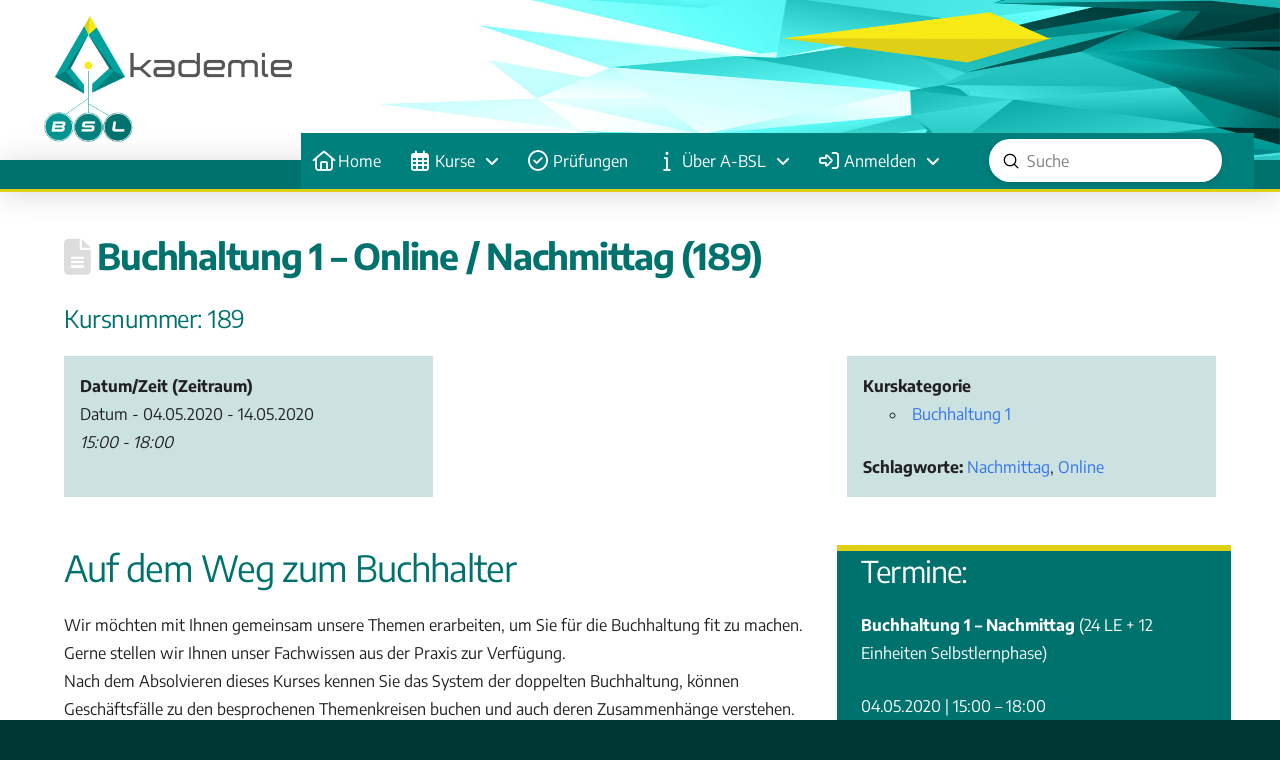

--- FILE ---
content_type: text/html; charset=UTF-8
request_url: https://www.akademie-bsl.at/kurs/buchhaltung-1-online_189/
body_size: 38079
content:
<!DOCTYPE html>
<html class="no-js" lang="de">
<head>
<meta charset="UTF-8">
<meta name="viewport" content="width=device-width, initial-scale=1.0">
<link rel="pingback" href="https://www.akademie-bsl.at/xmlrpc.php">
<title>Buchhaltung 1 &#8211; Online / Nachmittag (189) | Akademie BSL</title>
<meta name='robots' content='max-image-preview:large' />
<link rel="alternate" type="application/rss+xml" title="Akademie BSL &raquo; Feed" href="https://www.akademie-bsl.at/feed/" />
<link rel="alternate" type="application/rss+xml" title="Akademie BSL &raquo; Kommentar-Feed" href="https://www.akademie-bsl.at/comments/feed/" />
<script consent-skip-blocker="1" data-skip-lazy-load="js-extra" data-cfasync="false">
(function () {
  // Web Font Loader compatibility (https://github.com/typekit/webfontloader)
  var modules = {
    typekit: "https://use.typekit.net",
    google: "https://fonts.googleapis.com/"
  };

  var load = function (config) {
    setTimeout(function () {
      var a = window.consentApi;

      // Only when blocker is active
      if (a) {
        // Iterate all modules and handle in a single `WebFont.load`
        Object.keys(modules).forEach(function (module) {
          var newConfigWithoutOtherModules = JSON.parse(
            JSON.stringify(config)
          );
          Object.keys(modules).forEach(function (toRemove) {
            if (toRemove !== module) {
              delete newConfigWithoutOtherModules[toRemove];
            }
          });

          if (newConfigWithoutOtherModules[module]) {
            a.unblock(modules[module]).then(function () {
              var originalLoad = window.WebFont.load;
              if (originalLoad !== load) {
                originalLoad(newConfigWithoutOtherModules);
              }
            });
          }
        });
      }
    }, 0);
  };

  if (!window.WebFont) {
    window.WebFont = {
      load: load
    };
  }
})();
</script><script consent-skip-blocker="1" data-skip-lazy-load="js-extra" data-cfasync="false">
	var _paq = window._paq = window._paq || [];
	_paq.push(['requireCookieConsent']);
</script><style>[consent-id]:not(.rcb-content-blocker):not([consent-transaction-complete]):not([consent-visual-use-parent^="children:"]):not([consent-confirm]){opacity:0!important;}
.rcb-content-blocker+.rcb-content-blocker-children-fallback~*{display:none!important;}</style><link rel="preload" href="https://www.akademie-bsl.at/wp-content/80eb62b1537eee519e150e8312f8662b/dist/219911937.js" as="script" />
<link rel="preload" href="https://www.akademie-bsl.at/wp-content/80eb62b1537eee519e150e8312f8662b/dist/549437778.js" as="script" />
<link rel="preload" href="https://www.akademie-bsl.at/wp-content/plugins/real-cookie-banner/public/lib/animate.css/animate.min.css" as="style" />
<script data-cfasync="false" type="text/javascript" defer src="https://www.akademie-bsl.at/wp-content/80eb62b1537eee519e150e8312f8662b/dist/219911937.js" id="real-cookie-banner-vendor-real-cookie-banner-banner-js"></script>
<script type="application/json" data-skip-lazy-load="js-extra" data-skip-moving="true" data-no-defer nitro-exclude data-alt-type="application/ld+json" data-dont-merge data-wpmeteor-nooptimize="true" data-cfasync="false" id="a86d499739233cbd6240372b87a7873631-js-extra">{"slug":"real-cookie-banner","textDomain":"real-cookie-banner","version":"5.2.12","restUrl":"https:\/\/www.akademie-bsl.at\/wp-json\/real-cookie-banner\/v1\/","restNamespace":"real-cookie-banner\/v1","restPathObfuscateOffset":"29f125579f9b5c8c","restRoot":"https:\/\/www.akademie-bsl.at\/wp-json\/","restQuery":{"_v":"5.2.12","_locale":"user"},"restNonce":"4593ee031e","restRecreateNonceEndpoint":"https:\/\/www.akademie-bsl.at\/wp-admin\/admin-ajax.php?action=rest-nonce","publicUrl":"https:\/\/www.akademie-bsl.at\/wp-content\/plugins\/real-cookie-banner\/public\/","chunkFolder":"dist","chunksLanguageFolder":"https:\/\/www.akademie-bsl.at\/wp-content\/languages\/mo-cache\/real-cookie-banner\/","chunks":{"chunk-config-tab-blocker.lite.js":["de_DE-83d48f038e1cf6148175589160cda67e","de_DE-e051c4c51a9ece7608a571f9dada4712","de_DE-24de88ac89ca0a1363889bd3fd6e1c50","de_DE-93ec68381a9f458fbce3acbccd434479"],"chunk-config-tab-blocker.pro.js":["de_DE-ddf5ae983675e7b6eec2afc2d53654a2","de_DE-ad0fc0f9f96d053303b1ede45a238984","de_DE-e516a6866b9a31db231ab92dedaa8b29","de_DE-1aac2e7f59d941d7ed1061d1018d2957"],"chunk-config-tab-consent.lite.js":["de_DE-3823d7521a3fc2857511061e0d660408"],"chunk-config-tab-consent.pro.js":["de_DE-9cb9ecf8c1e8ce14036b5f3a5e19f098"],"chunk-config-tab-cookies.lite.js":["de_DE-1a51b37d0ef409906245c7ed80d76040","de_DE-e051c4c51a9ece7608a571f9dada4712","de_DE-24de88ac89ca0a1363889bd3fd6e1c50"],"chunk-config-tab-cookies.pro.js":["de_DE-572ee75deed92e7a74abba4b86604687","de_DE-ad0fc0f9f96d053303b1ede45a238984","de_DE-e516a6866b9a31db231ab92dedaa8b29"],"chunk-config-tab-dashboard.lite.js":["de_DE-f843c51245ecd2b389746275b3da66b6"],"chunk-config-tab-dashboard.pro.js":["de_DE-ae5ae8f925f0409361cfe395645ac077"],"chunk-config-tab-import.lite.js":["de_DE-66df94240f04843e5a208823e466a850"],"chunk-config-tab-import.pro.js":["de_DE-e5fee6b51986d4ff7a051d6f6a7b076a"],"chunk-config-tab-licensing.lite.js":["de_DE-e01f803e4093b19d6787901b9591b5a6"],"chunk-config-tab-licensing.pro.js":["de_DE-4918ea9704f47c2055904e4104d4ffba"],"chunk-config-tab-scanner.lite.js":["de_DE-b10b39f1099ef599835c729334e38429"],"chunk-config-tab-scanner.pro.js":["de_DE-752a1502ab4f0bebfa2ad50c68ef571f"],"chunk-config-tab-settings.lite.js":["de_DE-37978e0b06b4eb18b16164a2d9c93a2c"],"chunk-config-tab-settings.pro.js":["de_DE-e59d3dcc762e276255c8989fbd1f80e3"],"chunk-config-tab-tcf.lite.js":["de_DE-4f658bdbf0aa370053460bc9e3cd1f69","de_DE-e051c4c51a9ece7608a571f9dada4712","de_DE-93ec68381a9f458fbce3acbccd434479"],"chunk-config-tab-tcf.pro.js":["de_DE-e1e83d5b8a28f1f91f63b9de2a8b181a","de_DE-ad0fc0f9f96d053303b1ede45a238984","de_DE-1aac2e7f59d941d7ed1061d1018d2957"]},"others":{"customizeValuesBanner":"{\"layout\":{\"type\":\"banner\",\"maxHeightEnabled\":false,\"maxHeight\":740,\"dialogMaxWidth\":530,\"dialogPosition\":\"middleCenter\",\"dialogMargin\":[0,0,0,0],\"bannerPosition\":\"bottom\",\"bannerMaxWidth\":1200,\"dialogBorderRadius\":3,\"borderRadius\":5,\"animationIn\":\"slideInUp\",\"animationInDuration\":500,\"animationInOnlyMobile\":true,\"animationOut\":\"none\",\"animationOutDuration\":500,\"animationOutOnlyMobile\":true,\"overlay\":true,\"overlayBg\":\"#003735\",\"overlayBgAlpha\":78,\"overlayBlur\":2},\"decision\":{\"acceptAll\":\"button\",\"acceptEssentials\":\"button\",\"showCloseIcon\":false,\"acceptIndividual\":\"button\",\"buttonOrder\":\"all,essential,save,individual\",\"showGroups\":false,\"groupsFirstView\":false,\"saveButton\":\"always\"},\"design\":{\"bg\":\"#003735\",\"textAlign\":\"left\",\"linkTextDecoration\":\"underline\",\"borderWidth\":0,\"borderColor\":\"#ffffff\",\"fontSize\":13,\"fontColor\":\"#ffffff\",\"fontInheritFamily\":true,\"fontFamily\":\"Arial, Helvetica, sans-serif\",\"fontWeight\":\"normal\",\"boxShadowEnabled\":true,\"boxShadowOffsetX\":0,\"boxShadowOffsetY\":5,\"boxShadowBlurRadius\":13,\"boxShadowSpreadRadius\":0,\"boxShadowColor\":\"#000000\",\"boxShadowColorAlpha\":20},\"headerDesign\":{\"inheritBg\":true,\"bg\":\"#f4f4f4\",\"inheritTextAlign\":true,\"textAlign\":\"center\",\"padding\":[17,20,15,20],\"logo\":\"\",\"logoRetina\":\"\",\"logoMaxHeight\":40,\"logoPosition\":\"left\",\"logoMargin\":[5,15,5,15],\"fontSize\":20,\"fontColor\":\"#ffffff\",\"fontInheritFamily\":true,\"fontFamily\":\"Arial, Helvetica, sans-serif\",\"fontWeight\":\"normal\",\"borderWidth\":1,\"borderColor\":\"#efefef\"},\"bodyDesign\":{\"padding\":[15,20,5,20],\"descriptionInheritFontSize\":true,\"descriptionFontSize\":13,\"dottedGroupsInheritFontSize\":true,\"dottedGroupsFontSize\":13,\"dottedGroupsBulletColor\":\"#15779b\",\"teachingsInheritTextAlign\":true,\"teachingsTextAlign\":\"center\",\"teachingsSeparatorActive\":true,\"teachingsSeparatorWidth\":50,\"teachingsSeparatorHeight\":1,\"teachingsSeparatorColor\":\"#15779b\",\"teachingsInheritFontSize\":false,\"teachingsFontSize\":12,\"teachingsInheritFontColor\":false,\"teachingsFontColor\":\"#a2c4bf\",\"accordionMargin\":[10,0,5,0],\"accordionPadding\":[5,10,5,10],\"accordionArrowType\":\"outlined\",\"accordionArrowColor\":\"#15779b\",\"accordionBg\":\"#ffffff\",\"accordionActiveBg\":\"#f9f9f9\",\"accordionHoverBg\":\"#efefef\",\"accordionBorderWidth\":1,\"accordionBorderColor\":\"#efefef\",\"accordionTitleFontSize\":12,\"accordionTitleFontColor\":\"#2b2b2b\",\"accordionTitleFontWeight\":\"normal\",\"accordionDescriptionMargin\":[5,0,0,0],\"accordionDescriptionFontSize\":12,\"accordionDescriptionFontColor\":\"#757575\",\"accordionDescriptionFontWeight\":\"normal\",\"acceptAllOneRowLayout\":false,\"acceptAllPadding\":[10,10,10,10],\"acceptAllBg\":\"#15779b\",\"acceptAllTextAlign\":\"center\",\"acceptAllFontSize\":18,\"acceptAllFontColor\":\"#ffffff\",\"acceptAllFontWeight\":\"normal\",\"acceptAllBorderWidth\":0,\"acceptAllBorderColor\":\"#000000\",\"acceptAllHoverBg\":\"#11607d\",\"acceptAllHoverFontColor\":\"#ffffff\",\"acceptAllHoverBorderColor\":\"#000000\",\"acceptEssentialsUseAcceptAll\":true,\"acceptEssentialsButtonType\":\"\",\"acceptEssentialsPadding\":[10,10,10,10],\"acceptEssentialsBg\":\"#efefef\",\"acceptEssentialsTextAlign\":\"center\",\"acceptEssentialsFontSize\":18,\"acceptEssentialsFontColor\":\"#0a0a0a\",\"acceptEssentialsFontWeight\":\"normal\",\"acceptEssentialsBorderWidth\":0,\"acceptEssentialsBorderColor\":\"#000000\",\"acceptEssentialsHoverBg\":\"#e8e8e8\",\"acceptEssentialsHoverFontColor\":\"#000000\",\"acceptEssentialsHoverBorderColor\":\"#000000\",\"acceptIndividualPadding\":[5,5,5,5],\"acceptIndividualBg\":\"#008999\",\"acceptIndividualTextAlign\":\"center\",\"acceptIndividualFontSize\":15,\"acceptIndividualFontColor\":\"#ffffff\",\"acceptIndividualFontWeight\":\"normal\",\"acceptIndividualBorderWidth\":0,\"acceptIndividualBorderColor\":\"#000000\",\"acceptIndividualHoverBg\":\"#ffffff\",\"acceptIndividualHoverFontColor\":\"#11607d\",\"acceptIndividualHoverBorderColor\":\"#000000\"},\"footerDesign\":{\"poweredByLink\":true,\"inheritBg\":false,\"bg\":\"#002d2a\",\"inheritTextAlign\":true,\"textAlign\":\"center\",\"padding\":[10,20,15,20],\"fontSize\":14,\"fontColor\":\"#1facc1\",\"fontInheritFamily\":true,\"fontFamily\":\"Arial, Helvetica, sans-serif\",\"fontWeight\":\"normal\",\"hoverFontColor\":\"#22d8d2\",\"borderWidth\":1,\"borderColor\":\"#efefef\",\"languageSwitcher\":\"flags\"},\"texts\":{\"headline\":\"Privatsph\\u00e4re-Einstellungen\",\"description\":\"Wir verwenden Cookies und \\u00e4hnliche Technologien auf unserer Website und verarbeiten personenbezogene Daten von dir (z.B. IP-Adresse), um z.B. Inhalte und Anzeigen zu personalisieren, Medien von Drittanbietern einzubinden oder Zugriffe auf unsere Website zu analysieren. Die Datenverarbeitung kann auch erst in Folge gesetzter Cookies stattfinden. Wir teilen diese Daten mit Dritten, die wir in den Privatsph\\u00e4re-Einstellungen benennen.<br \\\/><br \\\/>Die Datenverarbeitung kann mit deiner Einwilligung oder auf Basis eines berechtigten Interesses erfolgen, dem du in den Privatsph\\u00e4re-Einstellungen widersprechen kannst. Du hast das Recht, nicht einzuwilligen und deine Einwilligung zu einem sp\\u00e4teren Zeitpunkt zu \\u00e4ndern oder zu widerrufen. Weitere Informationen zur Verwendung deiner Daten findest du in unserer {{privacyPolicy}}Datenschutzerkl\\u00e4rung{{\\\/privacyPolicy}}.\",\"acceptAll\":\"Alle akzeptieren\",\"acceptEssentials\":\"Weiter ohne Einwilligung\",\"acceptIndividual\":\"Privatsph\\u00e4re-Einstellungen individuell festlegen\",\"poweredBy\":\"4\",\"dataProcessingInUnsafeCountries\":\"Einige Dienste verarbeiten personenbezogene Daten in unsicheren Drittl\\u00e4ndern. Indem du in die Nutzung dieser Services einwilligst, erkl\\u00e4rst du dich auch mit der Verarbeitung deiner Daten in diesen unsicheren Drittl\\u00e4ndern gem\\u00e4\\u00df {{legalBasis}} einverstanden. Dies birgt das Risiko, dass deine Daten von Beh\\u00f6rden zu Kontroll- und \\u00dcberwachungszwecken verarbeitet werden, m\\u00f6glicherweise ohne die M\\u00f6glichkeit eines Rechtsbehelfs.\",\"ageNoticeBanner\":\"Du bist unter {{minAge}} Jahre alt? Dann kannst du nicht in optionale Services einwilligen. Du kannst deine Eltern oder Erziehungsberechtigten bitten, mit dir in diese Services einzuwilligen.\",\"ageNoticeBlocker\":\"Du bist unter {{minAge}} Jahre alt? Leider darfst du diesem Service nicht selbst zustimmen, um diese Inhalte zu sehen. Bitte deine Eltern oder Erziehungsberechtigten, dem Service mit dir zuzustimmen!\",\"listServicesNotice\":\"Wenn du alle Services akzeptierst, erlaubst du, dass {{services}} geladen werden. Diese sind nach ihrem Zweck in Gruppen {{serviceGroups}} unterteilt (Zugeh\\u00f6rigkeit durch hochgestellte Zahlen gekennzeichnet).\",\"listServicesLegitimateInterestNotice\":\"Au\\u00dferdem werden die {{services}} auf der Grundlage eines berechtigten Interesses geladen.\",\"consentForwardingExternalHosts\":\"Deine Einwilligung gilt auch auf {{websites}}.\",\"blockerHeadline\":\"{{name}} aufgrund von Privatsph\\u00e4re-Einstellungen blockiert\",\"blockerLinkShowMissing\":\"Zeige alle Services, denen du noch zustimmen musst\",\"blockerLoadButton\":\"Erforderliche Services akzeptieren und Inhalte laden\",\"blockerAcceptInfo\":\"Wenn du die blockierten Inhalte l\\u00e4dst, werden deine Datenschutzeinstellungen angepasst. Inhalte aus diesem Service werden in Zukunft nicht mehr blockiert. Du hast das Recht, deine Entscheidung jederzeit zu widerrufen oder zu \\u00e4ndern.\",\"stickyHistory\":\"Historie der Privatsph\\u00e4re-Einstellungen\",\"stickyRevoke\":\"Einwilligungen widerrufen\",\"stickyRevokeSuccessMessage\":\"Du hast die Einwilligung f\\u00fcr Services mit dessen Cookies und Verarbeitung personenbezogener Daten erfolgreich widerrufen. Die Seite wird jetzt neu geladen!\",\"stickyChange\":\"Privatsph\\u00e4re-Einstellungen \\u00e4ndern\"},\"individualLayout\":{\"inheritDialogMaxWidth\":false,\"dialogMaxWidth\":970,\"inheritBannerMaxWidth\":true,\"bannerMaxWidth\":1980,\"descriptionTextAlign\":\"left\"},\"group\":{\"checkboxBg\":\"#f0f0f0\",\"checkboxBorderWidth\":1,\"checkboxBorderColor\":\"#d2d2d2\",\"checkboxActiveColor\":\"#ffffff\",\"checkboxActiveBg\":\"#15779b\",\"checkboxActiveBorderColor\":\"#11607d\",\"groupInheritBg\":true,\"groupBg\":\"#f4f4f4\",\"groupPadding\":[15,15,15,15],\"groupSpacing\":10,\"groupBorderRadius\":5,\"groupBorderWidth\":1,\"groupBorderColor\":\"#f4f4f4\",\"headlineFontSize\":16,\"headlineFontWeight\":\"normal\",\"headlineFontColor\":\"#ffffff\",\"descriptionFontSize\":14,\"descriptionFontColor\":\"#94aaaa\",\"linkColor\":\"#1facc1\",\"linkHoverColor\":\"#22d8d2\",\"detailsHideLessRelevant\":true},\"saveButton\":{\"useAcceptAll\":true,\"type\":\"button\",\"padding\":[10,10,10,10],\"bg\":\"#efefef\",\"textAlign\":\"center\",\"fontSize\":18,\"fontColor\":\"#0a0a0a\",\"fontWeight\":\"normal\",\"borderWidth\":0,\"borderColor\":\"#000000\",\"hoverBg\":\"#e8e8e8\",\"hoverFontColor\":\"#000000\",\"hoverBorderColor\":\"#000000\"},\"individualTexts\":{\"headline\":\"Individuelle Privatsph\\u00e4re-Einstellungen\",\"description\":\"Wir verwenden Cookies und \\u00e4hnliche Technologien auf unserer Website und verarbeiten personenbezogene Daten von dir (z.B. IP-Adresse), um z.B. Inhalte und Anzeigen zu personalisieren, Medien von Drittanbietern einzubinden oder Zugriffe auf unsere Website zu analysieren. Die Datenverarbeitung kann auch erst in Folge gesetzter Cookies stattfinden. Wir teilen diese Daten mit Dritten, die wir in den Privatsph\\u00e4re-Einstellungen benennen.<br \\\/><br \\\/>Die Datenverarbeitung kann mit deiner Einwilligung oder auf Basis eines berechtigten Interesses erfolgen, dem du in den Privatsph\\u00e4re-Einstellungen widersprechen kannst. Du hast das Recht, nicht einzuwilligen und deine Einwilligung zu einem sp\\u00e4teren Zeitpunkt zu \\u00e4ndern oder zu widerrufen. Weitere Informationen zur Verwendung deiner Daten findest du in unserer {{privacyPolicy}}Datenschutzerkl\\u00e4rung{{\\\/privacyPolicy}}.<br \\\/><br \\\/>Im Folgenden findest du eine \\u00dcbersicht \\u00fcber alle Services, die von dieser Website genutzt werden. Du kannst dir detaillierte Informationen zu jedem Service ansehen und ihm einzeln zustimmen oder von deinem Widerspruchsrecht Gebrauch machen.\",\"save\":\"Individuelle Auswahlen speichern\",\"showMore\":\"Service-Informationen anzeigen\",\"hideMore\":\"Service-Informationen ausblenden\",\"postamble\":\"\"},\"mobile\":{\"enabled\":true,\"maxHeight\":400,\"hideHeader\":false,\"alignment\":\"bottom\",\"scalePercent\":90,\"scalePercentVertical\":-50},\"sticky\":{\"enabled\":false,\"animationsEnabled\":true,\"alignment\":\"left\",\"bubbleBorderRadius\":50,\"icon\":\"fingerprint\",\"iconCustom\":\"\",\"iconCustomRetina\":\"\",\"iconSize\":30,\"iconColor\":\"#ffffff\",\"bubbleMargin\":[10,20,20,20],\"bubblePadding\":15,\"bubbleBg\":\"#15779b\",\"bubbleBorderWidth\":0,\"bubbleBorderColor\":\"#10556f\",\"boxShadowEnabled\":true,\"boxShadowOffsetX\":0,\"boxShadowOffsetY\":2,\"boxShadowBlurRadius\":5,\"boxShadowSpreadRadius\":1,\"boxShadowColor\":\"#105b77\",\"boxShadowColorAlpha\":40,\"bubbleHoverBg\":\"#ffffff\",\"bubbleHoverBorderColor\":\"#000000\",\"hoverIconColor\":\"#000000\",\"hoverIconCustom\":\"\",\"hoverIconCustomRetina\":\"\",\"menuFontSize\":16,\"menuBorderRadius\":5,\"menuItemSpacing\":10,\"menuItemPadding\":[5,10,5,10]},\"customCss\":{\"css\":\"\",\"antiAdBlocker\":\"y\"}}","isPro":false,"showProHints":false,"proUrl":"https:\/\/devowl.io\/de\/go\/real-cookie-banner?source=rcb-lite","showLiteNotice":true,"frontend":{"groups":"[{\"id\":80,\"name\":\"Essenziell\",\"slug\":\"essenziell\",\"description\":\"Essenzielle Services sind f\\u00fcr die grundlegende Funktionalit\\u00e4t der Website erforderlich. Sie enthalten nur technisch notwendige Services. Diesen Services kann nicht widersprochen werden.\",\"isEssential\":true,\"isDefault\":true,\"items\":[{\"id\":4613,\"name\":\"WordPress Nutzer-Login\",\"purpose\":\"WordPress ist das Content-Management-System f\\u00fcr diese Website und erm\\u00f6glicht es registrierten Nutzern sich in dem System anzumelden. Die Cookies speichern die Anmeldedaten eines angemeldeten Benutzers als Hash, Anmeldestatus und Benutzer-ID sowie benutzerbezogene Einstellungen f\\u00fcr das WordPress Backend.\",\"providerContact\":{\"phone\":\"\",\"email\":\"\",\"link\":\"\"},\"isProviderCurrentWebsite\":true,\"provider\":\"Akademie BSL\",\"uniqueName\":\"wordpress-user-login\",\"isEmbeddingOnlyExternalResources\":false,\"legalBasis\":\"consent\",\"dataProcessingInCountries\":[],\"dataProcessingInCountriesSpecialTreatments\":[],\"technicalDefinitions\":[{\"type\":\"http\",\"name\":\"wordpress_*\",\"host\":\"www.akademie-bsl.at\",\"duration\":0,\"durationUnit\":\"y\",\"isSessionDuration\":true,\"purpose\":\"\"},{\"type\":\"http\",\"name\":\"wordpress_logged_in_*\",\"host\":\"www.akademie-bsl.at\",\"duration\":0,\"durationUnit\":\"y\",\"isSessionDuration\":true,\"purpose\":\"\"},{\"type\":\"http\",\"name\":\"wp-settings-*-*\",\"host\":\"www.akademie-bsl.at\",\"duration\":1,\"durationUnit\":\"y\",\"isSessionDuration\":false,\"purpose\":\"\"},{\"type\":\"http\",\"name\":\"wordpress_test_cookie\",\"host\":\"www.akademie-bsl.at\",\"duration\":0,\"durationUnit\":\"y\",\"isSessionDuration\":true,\"purpose\":\"\"}],\"codeDynamics\":[],\"providerPrivacyPolicyUrl\":\"https:\\\/\\\/www.akademie-bsl.at\\\/datenschutzerklaerung\\\/\",\"providerLegalNoticeUrl\":\"\",\"tagManagerOptInEventName\":\"\",\"tagManagerOptOutEventName\":\"\",\"googleConsentModeConsentTypes\":[],\"executePriority\":10,\"codeOptIn\":\"\",\"executeCodeOptInWhenNoTagManagerConsentIsGiven\":false,\"codeOptOut\":\"\",\"executeCodeOptOutWhenNoTagManagerConsentIsGiven\":false,\"deleteTechnicalDefinitionsAfterOptOut\":false,\"codeOnPageLoad\":\"\",\"presetId\":\"wordpress-user-login\"},{\"id\":4711,\"name\":\"Google reCAPTCHA\",\"purpose\":\"Google reCAPTCHA ist eine L\\u00f6sung zur Erkennung von Bots, z.B. bei der Eingabe von Daten in Online-Formulare, und zur Verhinderung von Spam. Die Cookies dienen dazu den Nutzer innerhalb der Google bekannten Daten \\u00fcber den Nutzer zu identifizieren und die B\\u00f6sartigkeit des Nutzers zu klassifizieren.Diese gesammelten Daten k\\u00f6nnen mit Daten von Nutzern verkn\\u00fcpft werden, die sich bei ihren Google-Konten auf google.com oder einer lokalisierten Version von Google angemeldet haben.\",\"providerContact\":{\"phone\":\"\",\"email\":\"\",\"link\":\"\"},\"isProviderCurrentWebsite\":false,\"provider\":\"Google Ireland Limited\",\"uniqueName\":\"google-recaptcha\",\"isEmbeddingOnlyExternalResources\":false,\"legalBasis\":\"consent\",\"dataProcessingInCountries\":[],\"dataProcessingInCountriesSpecialTreatments\":[],\"technicalDefinitions\":[{\"type\":\"http\",\"name\":\"NID\",\"host\":\".google.com\",\"duration\":1,\"durationUnit\":\"y\",\"isSessionDuration\":false,\"purpose\":\"\"},{\"type\":\"local\",\"name\":\"rc::a\",\"host\":\"www.google.com\",\"duration\":0,\"durationUnit\":\"y\",\"isSessionDuration\":false,\"purpose\":\"\"},{\"type\":\"local\",\"name\":\"rc::b\",\"host\":\"www.google.com\",\"duration\":0,\"durationUnit\":\"y\",\"isSessionDuration\":false,\"purpose\":\"\"},{\"type\":\"local\",\"name\":\"rc::c\",\"host\":\"www.google.com\",\"duration\":0,\"durationUnit\":\"y\",\"isSessionDuration\":false,\"purpose\":\"\"},{\"type\":\"http\",\"name\":\"SIDCC\",\"host\":\".google.com\",\"duration\":1,\"durationUnit\":\"y\",\"isSessionDuration\":false,\"purpose\":\"\"},{\"type\":\"http\",\"name\":\"__Secure-3PAPISID\",\"host\":\".google.com\",\"duration\":2,\"durationUnit\":\"y\",\"isSessionDuration\":false,\"purpose\":\"\"},{\"type\":\"http\",\"name\":\"SSID\",\"host\":\".google.com\",\"duration\":2,\"durationUnit\":\"y\",\"isSessionDuration\":false,\"purpose\":\"\"},{\"type\":\"http\",\"name\":\"SAPISID\",\"host\":\".google.com\",\"duration\":2,\"durationUnit\":\"y\",\"isSessionDuration\":false,\"purpose\":\"\"},{\"type\":\"http\",\"name\":\"APISID\",\"host\":\".google.com\",\"duration\":2,\"durationUnit\":\"y\",\"isSessionDuration\":false,\"purpose\":\"\"},{\"type\":\"http\",\"name\":\"HSID\",\"host\":\".google.com\",\"duration\":2,\"durationUnit\":\"y\",\"isSessionDuration\":false,\"purpose\":\"\"},{\"type\":\"http\",\"name\":\"SID\",\"host\":\".google.com\",\"duration\":2,\"durationUnit\":\"y\",\"isSessionDuration\":false,\"purpose\":\"\"},{\"type\":\"http\",\"name\":\"__Secure-3PSID\",\"host\":\".google.com\",\"duration\":2,\"durationUnit\":\"y\",\"isSessionDuration\":false,\"purpose\":\"\"},{\"type\":\"http\",\"name\":\"SEARCH_SAMESITE\",\"host\":\".google.com\",\"duration\":6,\"durationUnit\":\"mo\",\"isSessionDuration\":false,\"purpose\":\"\"},{\"type\":\"http\",\"name\":\"CONSENT\",\"host\":\".google.com\",\"duration\":18,\"durationUnit\":\"y\",\"isSessionDuration\":false,\"purpose\":\"\"},{\"type\":\"http\",\"name\":\"1P_JAR\",\"host\":\".google.com\",\"duration\":1,\"durationUnit\":\"mo\",\"isSessionDuration\":false,\"purpose\":\"\"}],\"codeDynamics\":[],\"providerPrivacyPolicyUrl\":\"https:\\\/\\\/policies.google.com\\\/privacy\",\"providerLegalNoticeUrl\":\"\",\"tagManagerOptInEventName\":\"\",\"tagManagerOptOutEventName\":\"\",\"googleConsentModeConsentTypes\":[],\"executePriority\":10,\"codeOptIn\":\"\",\"executeCodeOptInWhenNoTagManagerConsentIsGiven\":false,\"codeOptOut\":\"\",\"executeCodeOptOutWhenNoTagManagerConsentIsGiven\":false,\"deleteTechnicalDefinitionsAfterOptOut\":false,\"codeOnPageLoad\":\"\",\"presetId\":\"\"},{\"id\":4612,\"name\":\"Real Cookie Banner\",\"purpose\":\"Real Cookie Banner bittet Website-Besucher um die Einwilligung zum Setzen von Cookies und zur Verarbeitung personenbezogener Daten. Dazu wird jedem Website-Besucher eine UUID (pseudonyme Identifikation des Nutzers) zugewiesen, die bis zum Ablauf des Cookies zur Speicherung der Einwilligung g\\u00fcltig ist. Cookies werden dazu verwendet, um zu testen, ob Cookies gesetzt werden k\\u00f6nnen, um Referenz auf die dokumentierte Einwilligung zu speichern, um zu speichern, in welche Services aus welchen Service-Gruppen der Besucher eingewilligt hat, und, falls Einwilligung nach dem Transparency &amp; Consent Framework (TCF) eingeholt werden, um die Einwilligungen in TCF Partner, Zwecke, besondere Zwecke, Funktionen und besondere Funktionen zu speichern. Im Rahmen der Darlegungspflicht nach DSGVO wird die erhobene Einwilligung vollumf\\u00e4nglich dokumentiert. Dazu z\\u00e4hlt neben den Services und Service-Gruppen, in welche der Besucher eingewilligt hat, und falls Einwilligung nach dem TCF Standard eingeholt werden, in welche TCF Partner, Zwecke und Funktionen der Besucher eingewilligt hat, alle Einstellungen des Cookie Banners zum Zeitpunkt der Einwilligung als auch die technischen Umst\\u00e4nde (z.B. Gr\\u00f6\\u00dfe des Sichtbereichs bei der Einwilligung) und die Nutzerinteraktionen (z.B. Klick auf Buttons), die zur Einwilligung gef\\u00fchrt haben. Die Einwilligung wird pro Sprache einmal erhoben.\",\"providerContact\":{\"phone\":\"\",\"email\":\"\",\"link\":\"\"},\"isProviderCurrentWebsite\":true,\"provider\":\"Akademie BSL\",\"uniqueName\":\"real-cookie-banner\",\"isEmbeddingOnlyExternalResources\":false,\"legalBasis\":\"legal-requirement\",\"dataProcessingInCountries\":[],\"dataProcessingInCountriesSpecialTreatments\":[],\"technicalDefinitions\":[{\"type\":\"http\",\"name\":\"real_cookie_banner*\",\"host\":\".akademie-bsl.at\",\"duration\":365,\"durationUnit\":\"d\",\"isSessionDuration\":false,\"purpose\":\"Eindeutiger Identifikator f\\u00fcr die Einwilligung, aber nicht f\\u00fcr den Website-Besucher. Revisionshash f\\u00fcr die Einstellungen des Cookie-Banners (Texte, Farben, Funktionen, Servicegruppen, Dienste, Content Blocker usw.). IDs f\\u00fcr eingewilligte Services und Service-Gruppen.\"},{\"type\":\"http\",\"name\":\"real_cookie_banner*-tcf\",\"host\":\".akademie-bsl.at\",\"duration\":365,\"durationUnit\":\"d\",\"isSessionDuration\":false,\"purpose\":\"Im Rahmen von TCF gesammelte Einwilligungen, die im TC-String-Format gespeichert werden, einschlie\\u00dflich TCF-Vendoren, -Zwecke, -Sonderzwecke, -Funktionen und -Sonderfunktionen.\"},{\"type\":\"http\",\"name\":\"real_cookie_banner*-gcm\",\"host\":\".akademie-bsl.at\",\"duration\":365,\"durationUnit\":\"d\",\"isSessionDuration\":false,\"purpose\":\"Die im Google Consent Mode gesammelten Einwilligungen in die verschiedenen Einwilligungstypen (Zwecke) werden f\\u00fcr alle mit dem Google Consent Mode kompatiblen Services gespeichert.\"},{\"type\":\"http\",\"name\":\"real_cookie_banner-test\",\"host\":\".akademie-bsl.at\",\"duration\":365,\"durationUnit\":\"d\",\"isSessionDuration\":false,\"purpose\":\"Cookie, der gesetzt wurde, um die Funktionalit\\u00e4t von HTTP-Cookies zu testen. Wird sofort nach dem Test gel\\u00f6scht.\"},{\"type\":\"local\",\"name\":\"real_cookie_banner*\",\"host\":\"https:\\\/\\\/www.akademie-bsl.at\",\"duration\":1,\"durationUnit\":\"d\",\"isSessionDuration\":false,\"purpose\":\"Eindeutiger Identifikator f\\u00fcr die Einwilligung, aber nicht f\\u00fcr den Website-Besucher. Revisionshash f\\u00fcr die Einstellungen des Cookie-Banners (Texte, Farben, Funktionen, Service-Gruppen, Services, Content Blocker usw.). IDs f\\u00fcr eingewilligte Services und Service-Gruppen. Wird nur solange gespeichert, bis die Einwilligung auf dem Website-Server dokumentiert ist.\"},{\"type\":\"local\",\"name\":\"real_cookie_banner*-tcf\",\"host\":\"https:\\\/\\\/www.akademie-bsl.at\",\"duration\":1,\"durationUnit\":\"d\",\"isSessionDuration\":false,\"purpose\":\"Im Rahmen von TCF gesammelte Einwilligungen werden im TC-String-Format gespeichert, einschlie\\u00dflich TCF Vendoren, Zwecke, besondere Zwecke, Funktionen und besondere Funktionen. Wird nur solange gespeichert, bis die Einwilligung auf dem Website-Server dokumentiert ist.\"},{\"type\":\"local\",\"name\":\"real_cookie_banner*-gcm\",\"host\":\"https:\\\/\\\/www.akademie-bsl.at\",\"duration\":1,\"durationUnit\":\"d\",\"isSessionDuration\":false,\"purpose\":\"Im Rahmen des Google Consent Mode erfasste Einwilligungen werden f\\u00fcr alle mit dem Google Consent Mode kompatiblen Services in Einwilligungstypen (Zwecke) gespeichert. Wird nur solange gespeichert, bis die Einwilligung auf dem Website-Server dokumentiert ist.\"},{\"type\":\"local\",\"name\":\"real_cookie_banner-consent-queue*\",\"host\":\"https:\\\/\\\/www.akademie-bsl.at\",\"duration\":1,\"durationUnit\":\"d\",\"isSessionDuration\":false,\"purpose\":\"Lokale Zwischenspeicherung (Caching) der Auswahl im Cookie-Banner, bis der Server die Einwilligung dokumentiert; Dokumentation periodisch oder bei Seitenwechseln versucht, wenn der Server nicht verf\\u00fcgbar oder \\u00fcberlastet ist.\"}],\"codeDynamics\":[],\"providerPrivacyPolicyUrl\":\"https:\\\/\\\/www.akademie-bsl.at\\\/datenschutzerklaerung\\\/\",\"providerLegalNoticeUrl\":\"\",\"tagManagerOptInEventName\":\"\",\"tagManagerOptOutEventName\":\"\",\"googleConsentModeConsentTypes\":[],\"executePriority\":10,\"codeOptIn\":\"\",\"executeCodeOptInWhenNoTagManagerConsentIsGiven\":false,\"codeOptOut\":\"\",\"executeCodeOptOutWhenNoTagManagerConsentIsGiven\":false,\"deleteTechnicalDefinitionsAfterOptOut\":false,\"codeOnPageLoad\":\"\",\"presetId\":\"real-cookie-banner\"}]},{\"id\":81,\"name\":\"Funktional\",\"slug\":\"funktional\",\"description\":\"Funktionale Services sind notwendig, um \\u00fcber die wesentliche Funktionalit\\u00e4t der Website hinausgehende Features wie h\\u00fcbschere Schriftarten, Videowiedergabe oder interaktive Web 2.0-Features bereitzustellen. Inhalte von z.B. Video- und Social Media-Plattformen sind standardm\\u00e4\\u00dfig gesperrt und k\\u00f6nnen zugestimmt werden. Wenn dem Service zugestimmt wird, werden diese Inhalte automatisch ohne weitere manuelle Einwilligung geladen.\",\"isEssential\":false,\"isDefault\":true,\"items\":[{\"id\":4621,\"name\":\"Google Maps\",\"purpose\":\"Google Maps zeigt Karten auf der Website als Iframe oder \\u00fcber JavaScript direkt eingebettet als Teil der Website an. Auf dem Client-Ger\\u00e4t des Nutzers \\\"werden keine Cookies im technischen Sinne gesetzt, aber es werden technische und pers\\u00f6nliche Daten wie z.B. die IP-Adresse vom Client an den Server des Diensteanbieters \\u00fcbertragen, um die Nutzung des Dienstes zu erm\\u00f6glichen.\",\"providerContact\":{\"phone\":\"\",\"email\":\"\",\"link\":\"\"},\"isProviderCurrentWebsite\":false,\"provider\":\"Google Limited Irland\",\"uniqueName\":\"google-maps\",\"isEmbeddingOnlyExternalResources\":true,\"legalBasis\":\"consent\",\"dataProcessingInCountries\":[],\"dataProcessingInCountriesSpecialTreatments\":[],\"technicalDefinitions\":[{\"type\":\"http\",\"name\":\"\",\"host\":\"\",\"duration\":0,\"durationUnit\":\"y\",\"isSessionDuration\":false,\"purpose\":\"\"}],\"codeDynamics\":[],\"providerPrivacyPolicyUrl\":\"https:\\\/\\\/policies.google.com\\\/privacy?hl=de\",\"providerLegalNoticeUrl\":\"\",\"tagManagerOptInEventName\":\"\",\"tagManagerOptOutEventName\":\"\",\"googleConsentModeConsentTypes\":[],\"executePriority\":10,\"codeOptIn\":\"\",\"executeCodeOptInWhenNoTagManagerConsentIsGiven\":false,\"codeOptOut\":\"\",\"executeCodeOptOutWhenNoTagManagerConsentIsGiven\":false,\"deleteTechnicalDefinitionsAfterOptOut\":false,\"codeOnPageLoad\":\"\",\"presetId\":\"\"},{\"id\":4619,\"name\":\"Font Awesome\",\"purpose\":\"Font Awesome ist ein Service, der benutzerdefinierte Icon-Schriften, die nicht auf dem Client-Ger\\u00e4t des Nutzers installiert sind, herunterl\\u00e4dt und in die Website einbettet. Auf dem Client-Ger\\u00e4t des Nutzers werden keine Cookies im technischen Sinne gesetzt, aber es werden technische und pers\\u00f6nliche Daten (wie z.B. die IP-Adresse) vom Client an den Server des Dienstanbieters \\u00fcbertragen, um die Nutzung des Services zu erm\\u00f6glichen.\",\"providerContact\":{\"phone\":\"\",\"email\":\"\",\"link\":\"\"},\"isProviderCurrentWebsite\":false,\"provider\":\"Fonticons, Inc.\",\"uniqueName\":\"font-awesome\",\"isEmbeddingOnlyExternalResources\":true,\"legalBasis\":\"consent\",\"dataProcessingInCountries\":[\"US\"],\"dataProcessingInCountriesSpecialTreatments\":[],\"technicalDefinitions\":[{\"type\":\"http\",\"name\":\"\",\"host\":\"\",\"duration\":0,\"durationUnit\":\"y\",\"isSessionDuration\":false,\"purpose\":\"\"}],\"codeDynamics\":[],\"providerPrivacyPolicyUrl\":\"https:\\\/\\\/fontawesome.com\\\/privacy\",\"providerLegalNoticeUrl\":\"\",\"tagManagerOptInEventName\":\"\",\"tagManagerOptOutEventName\":\"\",\"googleConsentModeConsentTypes\":[],\"executePriority\":10,\"codeOptIn\":\"\",\"executeCodeOptInWhenNoTagManagerConsentIsGiven\":false,\"codeOptOut\":\"\",\"executeCodeOptOutWhenNoTagManagerConsentIsGiven\":false,\"deleteTechnicalDefinitionsAfterOptOut\":false,\"codeOnPageLoad\":\"\",\"presetId\":\"font-awesome\"},{\"id\":4617,\"name\":\"Google Fonts\",\"purpose\":\"Google Fonts ist ein Dienst, der Schriften, die nicht auf dem Client-Ger\\u00e4t des Nutzers installiert sind, herunterl\\u00e4dt und in die Website einbettet. Auf dem Client-Ger\\u00e4t des Nutzers werden keine Cookies im technischen Sinne gesetzt, aber es werden technische und pers\\u00f6nliche Daten wie z.B. die IP-Adresse vom Client an den Server des Dienstanbieters \\u00fcbertragen, um die Nutzung des Dienstes zu erm\\u00f6glichen.\",\"providerContact\":{\"phone\":\"\",\"email\":\"\",\"link\":\"\"},\"isProviderCurrentWebsite\":false,\"provider\":\"Google Ireland Limited\",\"uniqueName\":\"google-fonts\",\"isEmbeddingOnlyExternalResources\":true,\"legalBasis\":\"consent\",\"dataProcessingInCountries\":[\"US\"],\"dataProcessingInCountriesSpecialTreatments\":[],\"technicalDefinitions\":[{\"type\":\"http\",\"name\":\"\",\"host\":\"\",\"duration\":0,\"durationUnit\":\"y\",\"isSessionDuration\":false,\"purpose\":\"\"}],\"codeDynamics\":[],\"providerPrivacyPolicyUrl\":\"https:\\\/\\\/policies.google.com\\\/privacy\",\"providerLegalNoticeUrl\":\"\",\"tagManagerOptInEventName\":\"\",\"tagManagerOptOutEventName\":\"\",\"googleConsentModeConsentTypes\":[],\"executePriority\":10,\"codeOptIn\":\"\",\"executeCodeOptInWhenNoTagManagerConsentIsGiven\":false,\"codeOptOut\":\"\",\"executeCodeOptOutWhenNoTagManagerConsentIsGiven\":false,\"deleteTechnicalDefinitionsAfterOptOut\":false,\"codeOnPageLoad\":\"base64-encoded:[base64]\",\"presetId\":\"google-fonts\"},{\"id\":4616,\"name\":\"Download Manager\",\"purpose\":\"W3 Eden Download Manger erm\\u00f6glicht die Verwaltung von herunterladbaren Dateien inklusive der Abfrage zur Berechtigung diese zu laden.\",\"providerContact\":{\"phone\":\"\",\"email\":\"\",\"link\":\"\"},\"isProviderCurrentWebsite\":false,\"provider\":\"W3 Eden, Inc.\",\"uniqueName\":\"download-manager\",\"isEmbeddingOnlyExternalResources\":false,\"legalBasis\":\"consent\",\"dataProcessingInCountries\":[],\"dataProcessingInCountriesSpecialTreatments\":[],\"technicalDefinitions\":[{\"type\":\"http\",\"name\":\"__wpdm_clienx\",\"host\":\".akademie-bsl.at\",\"duration\":0,\"durationUnit\":\"y\",\"isSessionDuration\":true,\"purpose\":\"\"},{\"type\":\"http\",\"name\":\"__wpdm_client\",\"host\":\".akademie-bsl.at\",\"duration\":0,\"durationUnit\":\"y\",\"isSessionDuration\":true,\"purpose\":\"\"},{\"type\":\"http\",\"name\":\"__wpdm_allow\",\"host\":\".akademie-bsl.at\",\"duration\":1,\"durationUnit\":\"y\",\"isSessionDuration\":false,\"purpose\":\"WPDM Cookies erlauben\"}],\"codeDynamics\":[],\"providerPrivacyPolicyUrl\":\"https:\\\/\\\/www.wpdownloadmanager.com\\\/cookie-policy\",\"providerLegalNoticeUrl\":\"\",\"tagManagerOptInEventName\":\"\",\"tagManagerOptOutEventName\":\"\",\"googleConsentModeConsentTypes\":[],\"executePriority\":10,\"codeOptIn\":\"base64-encoded:[base64]\",\"executeCodeOptInWhenNoTagManagerConsentIsGiven\":false,\"codeOptOut\":\"base64-encoded:PHNjcmlwdD4KCWRvY3VtZW50LmNvb2tpZSA9ICJfX3dwZG1fYWxsb3c9MDsgZXhwaXJlcz1UaHUsIDAxIEphbiAxOTcwIDAwOjAwOjAwIFVUQzsgcGF0aD0vOyI7Cjwvc2NyaXB0Pg==\",\"executeCodeOptOutWhenNoTagManagerConsentIsGiven\":false,\"deleteTechnicalDefinitionsAfterOptOut\":false,\"codeOnPageLoad\":\"\",\"presetId\":\"\"},{\"id\":4614,\"name\":\"Gravatar (Avatar images)\",\"purpose\":\"Gravatar ist ein Dienst, bei dem Personen ihre E-Mail-Adresse mit einem Avatar-Bild verkn\\u00fcpfen k\\u00f6nnen, dass beispielsweise im Kommentarbereich geladen wird. Auf dem Client des Nutzers werden keine Cookies im technischen Sinne gesetzt, aber es werden technische und pers\\u00f6nliche Daten wie z.B. die IP-Adresse vom Client zum Server des Diensteanbieters \\u00fcbertragen, um die Nutzung des Dienstes zu erm\\u00f6glichen.\",\"providerContact\":{\"phone\":\"\",\"email\":\"\",\"link\":\"\"},\"isProviderCurrentWebsite\":false,\"provider\":\"Automattic Inc.\",\"uniqueName\":\"gravatar-avatar-images\",\"isEmbeddingOnlyExternalResources\":true,\"legalBasis\":\"consent\",\"dataProcessingInCountries\":[\"US\"],\"dataProcessingInCountriesSpecialTreatments\":[],\"technicalDefinitions\":[{\"type\":\"http\",\"name\":\"\",\"host\":\"\",\"duration\":0,\"durationUnit\":\"y\",\"isSessionDuration\":false,\"purpose\":\"\"}],\"codeDynamics\":[],\"providerPrivacyPolicyUrl\":\"https:\\\/\\\/automattic.com\\\/privacy\\\/\",\"providerLegalNoticeUrl\":\"\",\"tagManagerOptInEventName\":\"\",\"tagManagerOptOutEventName\":\"\",\"googleConsentModeConsentTypes\":[],\"executePriority\":10,\"codeOptIn\":\"\",\"executeCodeOptInWhenNoTagManagerConsentIsGiven\":false,\"codeOptOut\":\"\",\"executeCodeOptOutWhenNoTagManagerConsentIsGiven\":false,\"deleteTechnicalDefinitionsAfterOptOut\":false,\"codeOnPageLoad\":\"\",\"presetId\":\"gravatar-avatar-images\"}]},{\"id\":82,\"name\":\"Statistik\",\"slug\":\"statistik\",\"description\":\"Statistik-Services werden ben\\u00f6tigt, um pseudonymisierte Daten \\u00fcber die Besucher der Website zu sammeln. Die Daten erm\\u00f6glichen es uns, die Besucher besser zu verstehen und die Website zu optimieren.\",\"isEssential\":false,\"isDefault\":true,\"items\":[{\"id\":4640,\"name\":\"Matomo Benutzererkennung\",\"purpose\":\"Matomo ist ein Service, um detaillierte Statistiken \\u00fcber das Nutzerverhalten auf der Website zu erstellen. Cookies werden verwendet, um Nutzer zu unterscheiden und als wiederkehrende Benutzer zu erkennen sowie um Daten aus mehreren Seitenaufrufen miteinander zu verkn\\u00fcpfen. Ohne Zustimmung wird eine anonyme Statistik ohne Benutzererkennung erstellt.\",\"providerContact\":{\"phone\":\"\",\"email\":\"\",\"link\":\"\"},\"isProviderCurrentWebsite\":true,\"provider\":\"Akademie BSL\",\"uniqueName\":\"matomo-benutzererkennung\",\"isEmbeddingOnlyExternalResources\":false,\"legalBasis\":\"consent\",\"dataProcessingInCountries\":[],\"dataProcessingInCountriesSpecialTreatments\":[],\"technicalDefinitions\":[{\"type\":\"http\",\"name\":\"_pk_id.*\",\"host\":\"akademie-bsl.at\",\"duration\":13,\"durationUnit\":\"mo\",\"isSessionDuration\":false,\"purpose\":\"\"},{\"type\":\"http\",\"name\":\"_pk_ref.*\",\"host\":\"akademie-bsl.at\",\"duration\":6,\"durationUnit\":\"mo\",\"isSessionDuration\":false,\"purpose\":\"\"},{\"type\":\"http\",\"name\":\"_pk_ses.*\",\"host\":\"akademie-bsl.at\",\"duration\":30,\"durationUnit\":\"m\",\"isSessionDuration\":false,\"purpose\":\"\"},{\"type\":\"http\",\"name\":\"_pk_cvar.*\",\"host\":\"akademie-bsl.at\",\"duration\":30,\"durationUnit\":\"mo\",\"isSessionDuration\":false,\"purpose\":\"\"},{\"type\":\"http\",\"name\":\"_pk_hsr.*\",\"host\":\"akademie-bsl.at\",\"duration\":30,\"durationUnit\":\"m\",\"isSessionDuration\":false,\"purpose\":\"\"},{\"type\":\"http\",\"name\":\"_pk_testcookie.*\",\"host\":\"akademie-bsl.at\",\"duration\":0,\"durationUnit\":\"y\",\"isSessionDuration\":true,\"purpose\":\"\"},{\"type\":\"http\",\"name\":\"mtm_consent\",\"host\":\"akademie-bsl.at\",\"duration\":1,\"durationUnit\":\"y\",\"isSessionDuration\":false,\"purpose\":\"\"},{\"type\":\"http\",\"name\":\"mtm_cookie_consent\",\"host\":\"akademie-bsl.at\",\"duration\":1,\"durationUnit\":\"y\",\"isSessionDuration\":false,\"purpose\":\"\"}],\"codeDynamics\":[],\"providerPrivacyPolicyUrl\":\"https:\\\/\\\/www.akademie-bsl.at\\\/datenschutzerklaerung\",\"providerLegalNoticeUrl\":\"\",\"tagManagerOptInEventName\":\"\",\"tagManagerOptOutEventName\":\"\",\"googleConsentModeConsentTypes\":[],\"executePriority\":10,\"codeOptIn\":\"base64-encoded:[base64]\",\"executeCodeOptInWhenNoTagManagerConsentIsGiven\":false,\"codeOptOut\":\"base64-encoded:PHNjcmlwdD4KCXZhciBfcGFxID0gd2luZG93Ll9wYXEgPSB3aW5kb3cuX3BhcSB8fCBbXTsKCV9wYXEucHVzaChbJ2ZvcmdldENvb2tpZUNvbnNlbnRHaXZlbiddKTsKPC9zY3JpcHQ+\",\"executeCodeOptOutWhenNoTagManagerConsentIsGiven\":false,\"deleteTechnicalDefinitionsAfterOptOut\":false,\"codeOnPageLoad\":\"base64-encoded:PHNjcmlwdD4KCXZhciBfcGFxID0gd2luZG93Ll9wYXEgPSB3aW5kb3cuX3BhcSB8fCBbXTsKCV9wYXEucHVzaChbJ3JlcXVpcmVDb29raWVDb25zZW50J10pOwo8L3NjcmlwdD4=\",\"presetId\":\"\"}]}]","links":[{"id":5217,"label":"Datenschutzerkl\u00e4rung","pageType":"privacyPolicy","isExternalUrl":false,"pageId":3,"url":"https:\/\/www.akademie-bsl.at\/datenschutzerklaerung\/","hideCookieBanner":true,"isTargetBlank":true},{"id":5218,"label":"Impressum","pageType":"legalNotice","isExternalUrl":false,"pageId":107,"url":"https:\/\/www.akademie-bsl.at\/impressum\/","hideCookieBanner":true,"isTargetBlank":true}],"websiteOperator":{"address":"","country":"","contactEmail":"base64-encoded:d2VibWFzdGVyQGFrYWRlbWllLWJzbC5hdA==","contactPhone":"","contactFormUrl":false},"blocker":[{"id":4622,"name":"Google Maps","description":"","rules":["*maps.google.com*","*google.*\/maps*","*maps.googleapis.com*","*maps.gstatic.com*","*google.maps.Map(*","div[data-settings*=\"wpgmza_\"]","*\/wp-content\/plugins\/wp-google-maps\/*","*\/wp-content\/plugins\/wp-google-maps-pro\/*","div[class=\"gmp_map_opts\"]","div[class=\"et_pb_map\"]","div[class*=\"uncode-gmaps-widget\"]","*uncode.gmaps*.js*","*dynamic-google-maps.js*","*@googlemaps\/markerclustererplus\/*","div[data-widget_type*=\"dyncontel-acf-google-maps\"]","*\/wp-content\/plugins\/wp-google-map-gold\/assets\/js\/*","*\/wp-content\/plugins\/wp-google-map-plugin\/assets\/js\/*","*\/wp-content\/plugins\/wp-google-maps-gold\/js\/*",".data(\"wpgmp_maps\")","div[class*=\"wpgmp_map_container\"]","div[data-map-provider=\"google\"]","div[class*=\"module-maps-pro\"]","div[id=\"wpsl-wrap\"]","*\/wp-content\/plugins\/wp-store-locator\/js\/*","script[id=\"google-maps-infobox-js\"]","*google.maps.event*","div[class*=\"fusion-google-map\"]","*\/wp-content\/plugins\/extensions-for-elementor\/assets\/lib\/gmap3\/gmap3*","div[class*=\"elementor-widget-ee-mb-google-map\"]","div[class*=\"mec-events-meta-group-gmap\"]","*\/wp-content\/plugins\/modern-events-calendar\/assets\/packages\/richmarker\/richmarker*","*\/wp-content\/plugins\/modern-events-calendar\/assets\/js\/googlemap*","div[class*=\"google_map_shortcode_wrapper\"]","*\/wp-content\/themes\/wpresidence\/js\/google_js\/google_map_code_listing*","*\/wp-content\/themes\/wpresidence\/js\/google_js\/google_map_code.js*","*\/wp-content\/themes\/wpresidence\/js\/infobox*","div[class*=\"elementor-widget-premium-addon-maps\"]","div[class*=\"premium-maps-container\"]","*\/wp-content\/plugins\/premium-addons-for-elementor\/assets\/frontend\/min-js\/premium-maps.min.js*","section[class*=\"ff-map\"]","*\/wp-content\/themes\/ark\/assets\/plugins\/google-map*","*\/wp-content\/themes\/ark\/assets\/scripts\/components\/google-map*","*\/wp-content\/plugins\/ultimate-elementor\/assets\/min-js\/uael-google-map*","div[class*=\"elementor-widget-uael-google-map\"]","div[class*=\"wpforms-geolocation-map\"]","*\/wp-content\/plugins\/wpforms-geolocation\/assets\/js\/wpforms-geolocation-google-api*","iframe[src*=\"?callback=map-iframe\"]","*\/wp-content\/plugins\/codespacing-progress-map\/assets\/js\/*","div[class*=\"codespacing_progress_map_area\"]","div[class*=\"qode_google_map\"]","*wp-content\/plugins\/wp-grid-builder-map-facet\/assets\/js*","div[class*=\"wpgb-map-facet\"]","*wp-content\/themes\/my-listing\/assets\/dist\/maps\/google-maps\/*","*wp-content\/themes\/my-listing\/assets\/dist\/explore*","div[class*=\"c27-map\"]","div[class*=\"elementor-widget-case27-explore-widget\"]","*wp-content\/themes\/salient\/js\/build\/map*","div[class*=\"nectar-google-map\"]","div[class=\"hmapsprem_map_container\"]","*\/wp-content\/plugins\/hmapsprem\/assets\/js\/frontend_script.js*","div[class*=\"jet-map\"]","div[class*=\"ginput_container_gfgeo_google_map\"]","div[class*=\"rodich-google-map\"]",".googleMap({","div[class*=\"elementor-widget-jet-engine-maps-listing\"]","*\/wp-content\/plugins\/jet-engine\/assets\/js\/frontend-maps*","*\/wp-content\/plugins\/facetwp-map-facet\/assets\/js\/*","div[class*=\"facetwp-type-map\"]"],"criteria":"services","tcfVendors":[],"tcfPurposes":[1],"services":[4621],"isVisual":true,"visualType":"default","visualMediaThumbnail":"0","visualContentType":"","isVisualDarkMode":false,"visualBlur":0,"visualDownloadThumbnail":false,"visualHeroButtonText":"","shouldForceToShowVisual":false,"presetId":"","visualThumbnail":null},{"id":4620,"name":"Font Awesome","description":"","rules":["*use.fontawesome.com*","*kit.fontawesome.com*","*bootstrapcdn.com\/font-awesome\/*","*cdnjs.cloudflare.com*font-awesome*","*jsdelivr.net*font-awesome*","*unpkg.com*font-awesome*"],"criteria":"services","tcfVendors":[],"tcfPurposes":[1],"services":[4619],"isVisual":false,"visualType":"default","visualMediaThumbnail":"0","visualContentType":"","isVisualDarkMode":false,"visualBlur":0,"visualDownloadThumbnail":false,"visualHeroButtonText":"","shouldForceToShowVisual":false,"presetId":"font-awesome","visualThumbnail":null},{"id":4618,"name":"Google Fonts","description":"","rules":["*fonts.googleapis.com*","*ajax.googleapis.com\/ajax\/libs\/webfont\/1\/webfont.js*","*fonts.gstatic.com*"],"criteria":"services","tcfVendors":[],"tcfPurposes":[1],"services":[4617],"isVisual":false,"visualType":"default","visualMediaThumbnail":"0","visualContentType":"","isVisualDarkMode":false,"visualBlur":0,"visualDownloadThumbnail":false,"visualHeroButtonText":"","shouldForceToShowVisual":false,"presetId":"google-fonts","visualThumbnail":null},{"id":4615,"name":"Gravatar","description":"","rules":["*gravatar.com\/avatar*","*.gravatar.com"],"criteria":"services","tcfVendors":[],"tcfPurposes":[1],"services":[4614],"isVisual":false,"visualType":"default","visualMediaThumbnail":"0","visualContentType":"","isVisualDarkMode":false,"visualBlur":0,"visualDownloadThumbnail":false,"visualHeroButtonText":"","shouldForceToShowVisual":false,"presetId":"gravatar-avatar-images","visualThumbnail":null}],"languageSwitcher":[],"predefinedDataProcessingInSafeCountriesLists":{"GDPR":["AT","BE","BG","HR","CY","CZ","DK","EE","FI","FR","DE","GR","HU","IE","IS","IT","LI","LV","LT","LU","MT","NL","NO","PL","PT","RO","SK","SI","ES","SE"],"DSG":["CH"],"GDPR+DSG":[],"ADEQUACY_EU":["AD","AR","CA","FO","GG","IL","IM","JP","JE","NZ","KR","CH","GB","UY","US"],"ADEQUACY_CH":["DE","AD","AR","AT","BE","BG","CA","CY","HR","DK","ES","EE","FI","FR","GI","GR","GG","HU","IM","FO","IE","IS","IL","IT","JE","LV","LI","LT","LU","MT","MC","NO","NZ","NL","PL","PT","CZ","RO","GB","SK","SI","SE","UY","US"]},"decisionCookieName":"real_cookie_banner-v:3_blog:1_path:c2f36a3","revisionHash":"5c806e39b382f6712852886855767822","territorialLegalBasis":["gdpr-eprivacy"],"setCookiesViaManager":"none","isRespectDoNotTrack":false,"failedConsentDocumentationHandling":"essentials","isAcceptAllForBots":true,"isDataProcessingInUnsafeCountries":false,"isAgeNotice":true,"ageNoticeAgeLimit":16,"isListServicesNotice":true,"isBannerLessConsent":false,"isTcf":false,"isGcm":false,"isGcmListPurposes":false,"hasLazyData":false},"anonymousContentUrl":"https:\/\/www.akademie-bsl.at\/wp-content\/80eb62b1537eee519e150e8312f8662b\/dist\/","anonymousHash":"80eb62b1537eee519e150e8312f8662b","hasDynamicPreDecisions":false,"isLicensed":true,"isDevLicense":false,"multilingualSkipHTMLForTag":"","isCurrentlyInTranslationEditorPreview":false,"defaultLanguage":"","currentLanguage":"","activeLanguages":[],"context":"","iso3166OneAlpha2":{"AF":"Afghanistan","AL":"Albanien","DZ":"Algerien","AS":"Amerikanisch-Samoa","AD":"Andorra","AO":"Angola","AI":"Anguilla","AQ":"Antarktis","AG":"Antigua und Barbuda","AR":"Argentinien","AM":"Armenien","AW":"Aruba","AZ":"Aserbaidschan","AU":"Australien","BS":"Bahamas","BH":"Bahrain","BD":"Bangladesch","BB":"Barbados","BY":"Belarus","BE":"Belgien","BZ":"Belize","BJ":"Benin","BM":"Bermuda","BT":"Bhutan","BO":"Bolivien","BA":"Bosnien und Herzegowina","BW":"Botswana","BV":"Bouvetinsel","BR":"Brasilien","IO":"Britisches Territorium im Indischen Ozean","BN":"Brunei Darussalam","BG":"Bulgarien","BF":"Burkina Faso","BI":"Burundi","CL":"Chile","CN":"China","CK":"Cookinseln","CR":"Costa Rica","CW":"Cura\u00e7ao","DE":"Deutschland","LA":"Die Laotische Demokratische Volksrepublik","DM":"Dominica","DO":"Dominikanische Republik","DJ":"Dschibuti","DK":"D\u00e4nemark","EC":"Ecuador","SV":"El Salvador","ER":"Eritrea","EE":"Estland","FK":"Falklandinseln (Malwinen)","FJ":"Fidschi","FI":"Finnland","FR":"Frankreich","GF":"Franz\u00f6sisch-Guayana","PF":"Franz\u00f6sisch-Polynesien","TF":"Franz\u00f6sische S\u00fcd- und Antarktisgebiete","FO":"F\u00e4r\u00f6er Inseln","FM":"F\u00f6derierte Staaten von Mikronesien","GA":"Gabun","GM":"Gambia","GE":"Georgien","GH":"Ghana","GI":"Gibraltar","GD":"Grenada","GR":"Griechenland","GL":"Gr\u00f6nland","GP":"Guadeloupe","GU":"Guam","GT":"Guatemala","GG":"Guernsey","GN":"Guinea","GW":"Guinea-Bissau","GY":"Guyana","HT":"Haiti","HM":"Heard und die McDonaldinseln","VA":"Heiliger Stuhl (Staat Vatikanstadt)","HN":"Honduras","HK":"Hong Kong","IN":"Indien","ID":"Indonesien","IQ":"Irak","IE":"Irland","IR":"Islamische Republik Iran","IS":"Island","IM":"Isle of Man","IL":"Israel","IT":"Italien","JM":"Jamaika","JP":"Japan","YE":"Jemen","JE":"Jersey","JO":"Jordanien","VG":"Jungferninseln, Britisch","VI":"Jungferninseln, U.S.","KY":"Kaimaninseln","KH":"Kambodscha","CM":"Kamerun","CA":"Kanada","CV":"Kap Verde","BQ":"Karibischen Niederlande","KZ":"Kasachstan","QA":"Katar","KE":"Kenia","KG":"Kirgisistan","KI":"Kiribati","UM":"Kleinere Inselbesitzungen der Vereinigten Staaten","CC":"Kokosinseln","CO":"Kolumbien","KM":"Komoren","CG":"Kongo","CD":"Kongo, Demokratische Republik","KR":"Korea","XK":"Kosovo","HR":"Kroatien","CU":"Kuba","KW":"Kuwait","LS":"Lesotho","LV":"Lettland","LB":"Libanon","LR":"Liberia","LY":"Libysch-Arabische Dschamahirija","LI":"Liechtenstein","LT":"Litauen","LU":"Luxemburg","MO":"Macao","MG":"Madagaskar","MW":"Malawi","MY":"Malaysia","MV":"Malediven","ML":"Mali","MT":"Malta","MA":"Marokko","MH":"Marshallinseln","MQ":"Martinique","MR":"Mauretanien","MU":"Mauritius","YT":"Mayotte","MK":"Mazedonien","MX":"Mexiko","MD":"Moldawien","MC":"Monaco","MN":"Mongolei","ME":"Montenegro","MS":"Montserrat","MZ":"Mosambik","MM":"Myanmar","NA":"Namibia","NR":"Nauru","NP":"Nepal","NC":"Neukaledonien","NZ":"Neuseeland","NI":"Nicaragua","NL":"Niederlande","AN":"Niederl\u00e4ndische Antillen","NE":"Niger","NG":"Nigeria","NU":"Niue","KP":"Nordkorea","NF":"Norfolkinsel","NO":"Norwegen","MP":"N\u00f6rdliche Marianen","OM":"Oman","PK":"Pakistan","PW":"Palau","PS":"Pal\u00e4stinensisches Gebiet, besetzt","PA":"Panama","PG":"Papua-Neuguinea","PY":"Paraguay","PE":"Peru","PH":"Philippinen","PN":"Pitcairn","PL":"Polen","PT":"Portugal","PR":"Puerto Rico","CI":"Republik C\u00f4te d'Ivoire","RW":"Ruanda","RO":"Rum\u00e4nien","RU":"Russische F\u00f6deration","RE":"R\u00e9union","BL":"Saint Barth\u00e9l\u00e9my","PM":"Saint Pierre und Miquelo","SB":"Salomonen","ZM":"Sambia","WS":"Samoa","SM":"San Marino","SH":"Sankt Helena","MF":"Sankt Martin","SA":"Saudi-Arabien","SE":"Schweden","CH":"Schweiz","SN":"Senegal","RS":"Serbien","SC":"Seychellen","SL":"Sierra Leone","ZW":"Simbabwe","SG":"Singapur","SX":"Sint Maarten","SK":"Slowakei","SI":"Slowenien","SO":"Somalia","ES":"Spanien","LK":"Sri Lanka","KN":"St. Kitts und Nevis","LC":"St. Lucia","VC":"St. Vincent und Grenadinen","SD":"Sudan","SR":"Surinam","SJ":"Svalbard und Jan Mayen","SZ":"Swasiland","SY":"Syrische Arabische Republik","ST":"S\u00e3o Tom\u00e9 und Pr\u00edncipe","ZA":"S\u00fcdafrika","GS":"S\u00fcdgeorgien und die S\u00fcdlichen Sandwichinseln","SS":"S\u00fcdsudan","TJ":"Tadschikistan","TW":"Taiwan","TZ":"Tansania","TH":"Thailand","TL":"Timor-Leste","TG":"Togo","TK":"Tokelau","TO":"Tonga","TT":"Trinidad und Tobago","TD":"Tschad","CZ":"Tschechische Republik","TN":"Tunesien","TM":"Turkmenistan","TC":"Turks- und Caicosinseln","TV":"Tuvalu","TR":"T\u00fcrkei","UG":"Uganda","UA":"Ukraine","HU":"Ungarn","UY":"Uruguay","UZ":"Usbekistan","VU":"Vanuatu","VE":"Venezuela","AE":"Vereinigte Arabische Emirate","US":"Vereinigte Staaten","GB":"Vereinigtes K\u00f6nigreich","VN":"Vietnam","WF":"Wallis und Futuna","CX":"Weihnachtsinsel","EH":"Westsahara","CF":"Zentralafrikanische Republik","CY":"Zypern","EG":"\u00c4gypten","GQ":"\u00c4quatorialguinea","ET":"\u00c4thiopien","AX":"\u00c5land Inseln","AT":"\u00d6sterreich"},"visualParentSelectors":{".et_pb_video_box":1,".et_pb_video_slider:has(>.et_pb_slider_carousel %s)":"self",".ast-oembed-container":1,".wpb_video_wrapper":1,".gdlr-core-pbf-background-wrap":1},"isPreventPreDecision":false,"isInvalidateImplicitUserConsent":false,"dependantVisibilityContainers":["[role=\"tabpanel\"]",".eael-tab-content-item",".wpcs_content_inner",".op3-contenttoggleitem-content",".op3-popoverlay-content",".pum-overlay","[data-elementor-type=\"popup\"]",".wp-block-ub-content-toggle-accordion-content-wrap",".w-popup-wrap",".oxy-lightbox_inner[data-inner-content=true]",".oxy-pro-accordion_body",".oxy-tab-content",".kt-accordion-panel",".vc_tta-panel-body",".mfp-hide","div[id^=\"tve_thrive_lightbox_\"]",".brxe-xpromodalnestable",".evcal_eventcard",".divioverlay",".et_pb_toggle_content"],"disableDeduplicateExceptions":[".et_pb_video_slider"],"bannerDesignVersion":12,"bannerI18n":{"showMore":"Mehr anzeigen","hideMore":"Verstecken","showLessRelevantDetails":"Weitere Details anzeigen (%s)","hideLessRelevantDetails":"Weitere Details ausblenden (%s)","other":"Anderes","legalBasis":{"label":"Verwendung auf gesetzlicher Grundlage von","consentPersonalData":"Einwilligung zur Verarbeitung personenbezogener Daten","consentStorage":"Einwilligung zur Speicherung oder zum Zugriff auf Informationen auf der Endeinrichtung des Nutzers","legitimateInterestPersonalData":"Berechtigtes Interesse zur Verarbeitung personenbezogener Daten","legitimateInterestStorage":"Bereitstellung eines ausdr\u00fccklich gew\u00fcnschten digitalen Dienstes zur Speicherung oder zum Zugriff auf Informationen auf der Endeinrichtung des Nutzers","legalRequirementPersonalData":"Erf\u00fcllung einer rechtlichen Verpflichtung zur Verarbeitung personenbezogener Daten"},"territorialLegalBasisArticles":{"gdpr-eprivacy":{"dataProcessingInUnsafeCountries":"Art. 49 Abs. 1 lit. a DSGVO"},"dsg-switzerland":{"dataProcessingInUnsafeCountries":"Art. 17 Abs. 1 lit. a DSG (Schweiz)"}},"legitimateInterest":"Berechtigtes Interesse","consent":"Einwilligung","crawlerLinkAlert":"Wir haben erkannt, dass du ein Crawler\/Bot bist. Nur nat\u00fcrliche Personen d\u00fcrfen in Cookies und die Verarbeitung von personenbezogenen Daten einwilligen. Daher hat der Link f\u00fcr dich keine Funktion.","technicalCookieDefinitions":"Technische Cookie-Definitionen","technicalCookieName":"Technischer Cookie Name","usesCookies":"Verwendete Cookies","cookieRefresh":"Cookie-Erneuerung","usesNonCookieAccess":"Verwendet Cookie-\u00e4hnliche Informationen (LocalStorage, SessionStorage, IndexDB, etc.)","host":"Host","duration":"Dauer","noExpiration":"Kein Ablauf","type":"Typ","purpose":"Zweck","purposes":"Zwecke","description":"Beschreibung","optOut":"Opt-out","optOutDesc":"Cookies kann gesetzt werden, um Widerspruch des beschriebenen Verhaltens zu speichern.","headerTitlePrivacyPolicyHistory":"Privatsph\u00e4re-Einstellungen: Historie","skipToConsentChoices":"Zu Einwilligungsoptionen springen","historyLabel":"Einwilligungen anzeigen vom","historyItemLoadError":"Das Lesen der Zustimmung ist fehlgeschlagen. Bitte versuche es sp\u00e4ter noch einmal!","historySelectNone":"Noch nicht eingewilligt","provider":"Anbieter","providerContactPhone":"Telefon","providerContactEmail":"E-Mail","providerContactLink":"Kontaktformular","providerPrivacyPolicyUrl":"Datenschutzerkl\u00e4rung","providerLegalNoticeUrl":"Impressum","nonStandard":"Nicht standardisierte Datenverarbeitung","nonStandardDesc":"Einige Services setzen Cookies und\/oder verarbeiten personenbezogene Daten, ohne die Standards f\u00fcr die Mitteilung der Einwilligung einzuhalten. Diese Services werden in mehrere Gruppen eingeteilt. Sogenannte \"essenzielle Services\" werden auf Basis eines berechtigten Interesses genutzt und k\u00f6nnen nicht abgew\u00e4hlt werden (ein Widerspruch muss ggf. per E-Mail oder Brief gem\u00e4\u00df der Datenschutzerkl\u00e4rung erfolgen), w\u00e4hrend alle anderen Services nur nach einer Einwilligung genutzt werden.","dataProcessingInThirdCountries":"Datenverarbeitung in Drittl\u00e4ndern","safetyMechanisms":{"label":"Sicherheitsmechanismen f\u00fcr die Daten\u00fcbermittlung","standardContractualClauses":"Standardvertragsklauseln","adequacyDecision":"Angemessenheitsbeschluss","eu":"EU","switzerland":"Schweiz","bindingCorporateRules":"Verbindliche interne Datenschutzvorschriften","contractualGuaranteeSccSubprocessors":"Vertragliche Garantie f\u00fcr Standardvertragsklauseln mit Unterauftragsverarbeitern"},"durationUnit":{"n1":{"s":"Sekunde","m":"Minute","h":"Stunde","d":"Tag","mo":"Monat","y":"Jahr"},"nx":{"s":"Sekunden","m":"Minuten","h":"Stunden","d":"Tage","mo":"Monate","y":"Jahre"}},"close":"Schlie\u00dfen","closeWithoutSaving":"Schlie\u00dfen ohne Speichern","yes":"Ja","no":"Nein","unknown":"Unbekannt","none":"Nichts","noLicense":"Keine Lizenz aktiviert - kein Produktionseinsatz!","devLicense":"Produktlizenz nicht f\u00fcr den Produktionseinsatz!","devLicenseLearnMore":"Mehr erfahren","devLicenseLink":"https:\/\/devowl.io\/de\/wissensdatenbank\/lizenz-installations-typ\/","andSeparator":" und ","deprecated":{"appropriateSafeguard":"Geeignete Garantien","dataProcessingInUnsafeCountries":"Datenverarbeitung in unsicheren Drittl\u00e4ndern","legalRequirement":"Erf\u00fcllung einer rechtlichen Verpflichtung"}},"pageRequestUuid4":"adbc8372e-8c15-4c72-8951-862293c51213","pageByIdUrl":"https:\/\/www.akademie-bsl.at?page_id","pluginUrl":"https:\/\/devowl.io\/wordpress-real-cookie-banner\/"}}</script><script data-skip-lazy-load="js-extra" data-skip-moving="true" data-no-defer nitro-exclude data-alt-type="application/ld+json" data-dont-merge data-wpmeteor-nooptimize="true" data-cfasync="false" id="a86d499739233cbd6240372b87a7873632-js-extra">
(()=>{var x=function (a,b){return-1<["codeOptIn","codeOptOut","codeOnPageLoad","contactEmail"].indexOf(a)&&"string"==typeof b&&b.startsWith("base64-encoded:")?window.atob(b.substr(15)):b},t=(e,t)=>new Proxy(e,{get:(e,n)=>{let r=Reflect.get(e,n);return n===t&&"string"==typeof r&&(r=JSON.parse(r,x),Reflect.set(e,n,r)),r}}),n=JSON.parse(document.getElementById("a86d499739233cbd6240372b87a7873631-js-extra").innerHTML,x);window.Proxy?n.others.frontend=t(n.others.frontend,"groups"):n.others.frontend.groups=JSON.parse(n.others.frontend.groups,x);window.Proxy?n.others=t(n.others,"customizeValuesBanner"):n.others.customizeValuesBanner=JSON.parse(n.others.customizeValuesBanner,x);;window.realCookieBanner=n;window[Math.random().toString(36)]=n;
})();
</script><script data-cfasync="false" type="text/javascript" id="real-cookie-banner-banner-js-before">
/* <![CDATA[ */
((a,b)=>{a[b]||(a[b]={unblockSync:()=>undefined},["consentSync"].forEach(c=>a[b][c]=()=>({cookie:null,consentGiven:!1,cookieOptIn:!0})),["consent","consentAll","unblock"].forEach(c=>a[b][c]=(...d)=>new Promise(e=>a.addEventListener(b,()=>{a[b][c](...d).then(e)},{once:!0}))))})(window,"consentApi");
//# sourceURL=real-cookie-banner-banner-js-before
/* ]]> */
</script>
<script data-cfasync="false" type="text/javascript" defer src="https://www.akademie-bsl.at/wp-content/80eb62b1537eee519e150e8312f8662b/dist/549437778.js" id="real-cookie-banner-banner-js"></script>
<link rel='stylesheet' id='animate-css-css' href='https://www.akademie-bsl.at/wp-content/plugins/real-cookie-banner/public/lib/animate.css/animate.min.css' type='text/css' media='all' />
<link rel="alternate" title="oEmbed (JSON)" type="application/json+oembed" href="https://www.akademie-bsl.at/wp-json/oembed/1.0/embed?url=https%3A%2F%2Fwww.akademie-bsl.at%2Fkurs%2Fbuchhaltung-1-online_189%2F" />
<link rel="alternate" title="oEmbed (XML)" type="text/xml+oembed" href="https://www.akademie-bsl.at/wp-json/oembed/1.0/embed?url=https%3A%2F%2Fwww.akademie-bsl.at%2Fkurs%2Fbuchhaltung-1-online_189%2F&#038;format=xml" />
<style id='wp-img-auto-sizes-contain-inline-css' type='text/css'>
img:is([sizes=auto i],[sizes^="auto," i]){contain-intrinsic-size:3000px 1500px}
/*# sourceURL=wp-img-auto-sizes-contain-inline-css */
</style>
<link rel='stylesheet' id='cuar.frontend-css' href='https://www.akademie-bsl.at/wp-content/customer-area/skins/frontend/master-absl/assets/css/styles.min.css' type='text/css' media='all' />
<style id='wp-emoji-styles-inline-css' type='text/css'>

	img.wp-smiley, img.emoji {
		display: inline !important;
		border: none !important;
		box-shadow: none !important;
		height: 1em !important;
		width: 1em !important;
		margin: 0 0.07em !important;
		vertical-align: -0.1em !important;
		background: none !important;
		padding: 0 !important;
	}
/*# sourceURL=wp-emoji-styles-inline-css */
</style>
<link rel='stylesheet' id='wp-block-library-css' href='https://www.akademie-bsl.at/wp-includes/css/dist/block-library/style.min.css' type='text/css' media='all' />
<style id='global-styles-inline-css' type='text/css'>
:root{--wp--preset--aspect-ratio--square: 1;--wp--preset--aspect-ratio--4-3: 4/3;--wp--preset--aspect-ratio--3-4: 3/4;--wp--preset--aspect-ratio--3-2: 3/2;--wp--preset--aspect-ratio--2-3: 2/3;--wp--preset--aspect-ratio--16-9: 16/9;--wp--preset--aspect-ratio--9-16: 9/16;--wp--preset--color--black: #000000;--wp--preset--color--cyan-bluish-gray: #abb8c3;--wp--preset--color--white: #ffffff;--wp--preset--color--pale-pink: #f78da7;--wp--preset--color--vivid-red: #cf2e2e;--wp--preset--color--luminous-vivid-orange: #ff6900;--wp--preset--color--luminous-vivid-amber: #fcb900;--wp--preset--color--light-green-cyan: #7bdcb5;--wp--preset--color--vivid-green-cyan: #00d084;--wp--preset--color--pale-cyan-blue: #8ed1fc;--wp--preset--color--vivid-cyan-blue: #0693e3;--wp--preset--color--vivid-purple: #9b51e0;--wp--preset--gradient--vivid-cyan-blue-to-vivid-purple: linear-gradient(135deg,rgb(6,147,227) 0%,rgb(155,81,224) 100%);--wp--preset--gradient--light-green-cyan-to-vivid-green-cyan: linear-gradient(135deg,rgb(122,220,180) 0%,rgb(0,208,130) 100%);--wp--preset--gradient--luminous-vivid-amber-to-luminous-vivid-orange: linear-gradient(135deg,rgb(252,185,0) 0%,rgb(255,105,0) 100%);--wp--preset--gradient--luminous-vivid-orange-to-vivid-red: linear-gradient(135deg,rgb(255,105,0) 0%,rgb(207,46,46) 100%);--wp--preset--gradient--very-light-gray-to-cyan-bluish-gray: linear-gradient(135deg,rgb(238,238,238) 0%,rgb(169,184,195) 100%);--wp--preset--gradient--cool-to-warm-spectrum: linear-gradient(135deg,rgb(74,234,220) 0%,rgb(151,120,209) 20%,rgb(207,42,186) 40%,rgb(238,44,130) 60%,rgb(251,105,98) 80%,rgb(254,248,76) 100%);--wp--preset--gradient--blush-light-purple: linear-gradient(135deg,rgb(255,206,236) 0%,rgb(152,150,240) 100%);--wp--preset--gradient--blush-bordeaux: linear-gradient(135deg,rgb(254,205,165) 0%,rgb(254,45,45) 50%,rgb(107,0,62) 100%);--wp--preset--gradient--luminous-dusk: linear-gradient(135deg,rgb(255,203,112) 0%,rgb(199,81,192) 50%,rgb(65,88,208) 100%);--wp--preset--gradient--pale-ocean: linear-gradient(135deg,rgb(255,245,203) 0%,rgb(182,227,212) 50%,rgb(51,167,181) 100%);--wp--preset--gradient--electric-grass: linear-gradient(135deg,rgb(202,248,128) 0%,rgb(113,206,126) 100%);--wp--preset--gradient--midnight: linear-gradient(135deg,rgb(2,3,129) 0%,rgb(40,116,252) 100%);--wp--preset--font-size--small: 13px;--wp--preset--font-size--medium: 20px;--wp--preset--font-size--large: 36px;--wp--preset--font-size--x-large: 42px;--wp--preset--spacing--20: 0.44rem;--wp--preset--spacing--30: 0.67rem;--wp--preset--spacing--40: 1rem;--wp--preset--spacing--50: 1.5rem;--wp--preset--spacing--60: 2.25rem;--wp--preset--spacing--70: 3.38rem;--wp--preset--spacing--80: 5.06rem;--wp--preset--shadow--natural: 6px 6px 9px rgba(0, 0, 0, 0.2);--wp--preset--shadow--deep: 12px 12px 50px rgba(0, 0, 0, 0.4);--wp--preset--shadow--sharp: 6px 6px 0px rgba(0, 0, 0, 0.2);--wp--preset--shadow--outlined: 6px 6px 0px -3px rgb(255, 255, 255), 6px 6px rgb(0, 0, 0);--wp--preset--shadow--crisp: 6px 6px 0px rgb(0, 0, 0);}:where(.is-layout-flex){gap: 0.5em;}:where(.is-layout-grid){gap: 0.5em;}body .is-layout-flex{display: flex;}.is-layout-flex{flex-wrap: wrap;align-items: center;}.is-layout-flex > :is(*, div){margin: 0;}body .is-layout-grid{display: grid;}.is-layout-grid > :is(*, div){margin: 0;}:where(.wp-block-columns.is-layout-flex){gap: 2em;}:where(.wp-block-columns.is-layout-grid){gap: 2em;}:where(.wp-block-post-template.is-layout-flex){gap: 1.25em;}:where(.wp-block-post-template.is-layout-grid){gap: 1.25em;}.has-black-color{color: var(--wp--preset--color--black) !important;}.has-cyan-bluish-gray-color{color: var(--wp--preset--color--cyan-bluish-gray) !important;}.has-white-color{color: var(--wp--preset--color--white) !important;}.has-pale-pink-color{color: var(--wp--preset--color--pale-pink) !important;}.has-vivid-red-color{color: var(--wp--preset--color--vivid-red) !important;}.has-luminous-vivid-orange-color{color: var(--wp--preset--color--luminous-vivid-orange) !important;}.has-luminous-vivid-amber-color{color: var(--wp--preset--color--luminous-vivid-amber) !important;}.has-light-green-cyan-color{color: var(--wp--preset--color--light-green-cyan) !important;}.has-vivid-green-cyan-color{color: var(--wp--preset--color--vivid-green-cyan) !important;}.has-pale-cyan-blue-color{color: var(--wp--preset--color--pale-cyan-blue) !important;}.has-vivid-cyan-blue-color{color: var(--wp--preset--color--vivid-cyan-blue) !important;}.has-vivid-purple-color{color: var(--wp--preset--color--vivid-purple) !important;}.has-black-background-color{background-color: var(--wp--preset--color--black) !important;}.has-cyan-bluish-gray-background-color{background-color: var(--wp--preset--color--cyan-bluish-gray) !important;}.has-white-background-color{background-color: var(--wp--preset--color--white) !important;}.has-pale-pink-background-color{background-color: var(--wp--preset--color--pale-pink) !important;}.has-vivid-red-background-color{background-color: var(--wp--preset--color--vivid-red) !important;}.has-luminous-vivid-orange-background-color{background-color: var(--wp--preset--color--luminous-vivid-orange) !important;}.has-luminous-vivid-amber-background-color{background-color: var(--wp--preset--color--luminous-vivid-amber) !important;}.has-light-green-cyan-background-color{background-color: var(--wp--preset--color--light-green-cyan) !important;}.has-vivid-green-cyan-background-color{background-color: var(--wp--preset--color--vivid-green-cyan) !important;}.has-pale-cyan-blue-background-color{background-color: var(--wp--preset--color--pale-cyan-blue) !important;}.has-vivid-cyan-blue-background-color{background-color: var(--wp--preset--color--vivid-cyan-blue) !important;}.has-vivid-purple-background-color{background-color: var(--wp--preset--color--vivid-purple) !important;}.has-black-border-color{border-color: var(--wp--preset--color--black) !important;}.has-cyan-bluish-gray-border-color{border-color: var(--wp--preset--color--cyan-bluish-gray) !important;}.has-white-border-color{border-color: var(--wp--preset--color--white) !important;}.has-pale-pink-border-color{border-color: var(--wp--preset--color--pale-pink) !important;}.has-vivid-red-border-color{border-color: var(--wp--preset--color--vivid-red) !important;}.has-luminous-vivid-orange-border-color{border-color: var(--wp--preset--color--luminous-vivid-orange) !important;}.has-luminous-vivid-amber-border-color{border-color: var(--wp--preset--color--luminous-vivid-amber) !important;}.has-light-green-cyan-border-color{border-color: var(--wp--preset--color--light-green-cyan) !important;}.has-vivid-green-cyan-border-color{border-color: var(--wp--preset--color--vivid-green-cyan) !important;}.has-pale-cyan-blue-border-color{border-color: var(--wp--preset--color--pale-cyan-blue) !important;}.has-vivid-cyan-blue-border-color{border-color: var(--wp--preset--color--vivid-cyan-blue) !important;}.has-vivid-purple-border-color{border-color: var(--wp--preset--color--vivid-purple) !important;}.has-vivid-cyan-blue-to-vivid-purple-gradient-background{background: var(--wp--preset--gradient--vivid-cyan-blue-to-vivid-purple) !important;}.has-light-green-cyan-to-vivid-green-cyan-gradient-background{background: var(--wp--preset--gradient--light-green-cyan-to-vivid-green-cyan) !important;}.has-luminous-vivid-amber-to-luminous-vivid-orange-gradient-background{background: var(--wp--preset--gradient--luminous-vivid-amber-to-luminous-vivid-orange) !important;}.has-luminous-vivid-orange-to-vivid-red-gradient-background{background: var(--wp--preset--gradient--luminous-vivid-orange-to-vivid-red) !important;}.has-very-light-gray-to-cyan-bluish-gray-gradient-background{background: var(--wp--preset--gradient--very-light-gray-to-cyan-bluish-gray) !important;}.has-cool-to-warm-spectrum-gradient-background{background: var(--wp--preset--gradient--cool-to-warm-spectrum) !important;}.has-blush-light-purple-gradient-background{background: var(--wp--preset--gradient--blush-light-purple) !important;}.has-blush-bordeaux-gradient-background{background: var(--wp--preset--gradient--blush-bordeaux) !important;}.has-luminous-dusk-gradient-background{background: var(--wp--preset--gradient--luminous-dusk) !important;}.has-pale-ocean-gradient-background{background: var(--wp--preset--gradient--pale-ocean) !important;}.has-electric-grass-gradient-background{background: var(--wp--preset--gradient--electric-grass) !important;}.has-midnight-gradient-background{background: var(--wp--preset--gradient--midnight) !important;}.has-small-font-size{font-size: var(--wp--preset--font-size--small) !important;}.has-medium-font-size{font-size: var(--wp--preset--font-size--medium) !important;}.has-large-font-size{font-size: var(--wp--preset--font-size--large) !important;}.has-x-large-font-size{font-size: var(--wp--preset--font-size--x-large) !important;}
/*# sourceURL=global-styles-inline-css */
</style>

<style id='classic-theme-styles-inline-css' type='text/css'>
/*! This file is auto-generated */
.wp-block-button__link{color:#fff;background-color:#32373c;border-radius:9999px;box-shadow:none;text-decoration:none;padding:calc(.667em + 2px) calc(1.333em + 2px);font-size:1.125em}.wp-block-file__button{background:#32373c;color:#fff;text-decoration:none}
/*# sourceURL=/wp-includes/css/classic-themes.min.css */
</style>
<link rel='stylesheet' id='wpdm-fonticon-css' href='https://www.akademie-bsl.at/wp-content/plugins/download-manager/assets/wpdm-iconfont/css/wpdm-icons.css' type='text/css' media='all' />
<link rel='stylesheet' id='wpdm-front-css' href='https://www.akademie-bsl.at/wp-content/plugins/download-manager/assets/css/front.min.css' type='text/css' media='all' />
<link rel='stylesheet' id='wpdm-front-dark-css' href='https://www.akademie-bsl.at/wp-content/plugins/download-manager/assets/css/front-dark.min.css' type='text/css' media='all' />
<link rel='stylesheet' id='events-manager-css' href='https://www.akademie-bsl.at/wp-content/plugins/events-manager/includes/css/events-manager.min.css' type='text/css' media='all' />
<style id='events-manager-inline-css' type='text/css'>
body .em { --font-family : inherit; --font-weight : inherit; --font-size : 1em; --line-height : inherit; }
/*# sourceURL=events-manager-inline-css */
</style>
<link rel='stylesheet' id='ihc_front_end_style-css' href='https://www.akademie-bsl.at/wp-content/plugins/indeed-membership-pro/assets/css/style.min.css' type='text/css' media='all' />
<link rel='stylesheet' id='ihc_templates_style-css' href='https://www.akademie-bsl.at/wp-content/plugins/indeed-membership-pro/assets/css/templates.min.css' type='text/css' media='all' />
<link rel='stylesheet' id='wp-fullcalendar-css' href='https://www.akademie-bsl.at/wp-content/plugins/wp-fullcalendar/includes/css/main.css' type='text/css' media='all' />
<link rel='stylesheet' id='wp-fullcalendar-tippy-light-border-css' href='https://www.akademie-bsl.at/wp-content/plugins/wp-fullcalendar/includes/css/tippy/light-border.css' type='text/css' media='all' />
<link rel='stylesheet' id='jquery-ui-css' href='https://www.akademie-bsl.at/wp-content/plugins/wp-fullcalendar/includes/css/jquery-ui/ui-lightness/jquery-ui.min.css' type='text/css' media='all' />
<link rel='stylesheet' id='jquery-ui-theme-css' href='https://www.akademie-bsl.at/wp-content/plugins/wp-fullcalendar/includes/css/jquery-ui/ui-lightness/theme.css' type='text/css' media='all' />
<link rel='stylesheet' id='x-stack-css' href='https://www.akademie-bsl.at/wp-content/themes/pro/framework/dist/css/site/stacks/renew.css' type='text/css' media='all' />
<link rel='stylesheet' id='x-child-css' href='https://www.akademie-bsl.at/wp-content/themes/pro-child/style.css' type='text/css' media='all' />
<link rel='stylesheet' id='MedienWald-cs_colors-1-css' href='https://www.akademie-bsl.at/wp-content/MedienWald/css/cs_colors-1.css' type='text/css' media='all' />
<link rel='stylesheet' id='js_composer_front-css' href='https://www.akademie-bsl.at/wp-content/plugins/js_composer/assets/css/js_composer.min.css' type='text/css' media='all' />
<style id='cs-inline-css' type='text/css'>
@media (min-width:1200px){.x-hide-xl{display:none !important;}}@media (min-width:979px) and (max-width:1199px){.x-hide-lg{display:none !important;}}@media (min-width:767px) and (max-width:978px){.x-hide-md{display:none !important;}}@media (min-width:480px) and (max-width:766px){.x-hide-sm{display:none !important;}}@media (max-width:479px){.x-hide-xs{display:none !important;}} a,h1 a:hover,h2 a:hover,h3 a:hover,h4 a:hover,h5 a:hover,h6 a:hover,.x-comment-time:hover,#reply-title small a,.comment-reply-link:hover,.x-comment-author a:hover,.x-recent-posts a:hover .h-recent-posts{color:rgb(0,160,156);}a:hover,#reply-title small a:hover{color:rgb(175,162,0);}.entry-title i,.entry-title svg{color:#dddddd;}a.x-img-thumbnail:hover,li.bypostauthor > article.comment{border-color:rgb(0,160,156);}.flex-direction-nav a,.flex-control-nav a:hover,.flex-control-nav a.flex-active,.x-dropcap,.x-skill-bar .bar,.x-pricing-column.featured h2,.h-comments-title small,.x-pagination a:hover,.woocommerce-pagination a:hover,.x-entry-share .x-share:hover,.entry-thumb,.widget_tag_cloud .tagcloud a:hover,.widget_product_tag_cloud .tagcloud a:hover,.x-highlight,.x-recent-posts .x-recent-posts-img:after,.x-portfolio-filters{background-color:rgb(0,160,156);}.x-portfolio-filters:hover{background-color:rgb(175,162,0);}.x-main{width:calc(72% - 3.20197%);}.x-sidebar{width:calc(100% - 3.20197% - 72%);}.h-landmark{font-weight:400;}.x-comment-author a{color:rgb(85,85,84);}.x-comment-author a,.comment-form-author label,.comment-form-email label,.comment-form-url label,.comment-form-rating label,.comment-form-comment label,.widget_calendar #wp-calendar caption,.widget_calendar #wp-calendar th,.x-accordion-heading .x-accordion-toggle,.x-nav-tabs > li > a:hover,.x-nav-tabs > .active > a,.x-nav-tabs > .active > a:hover{color:rgb(0,114,110);}.widget_calendar #wp-calendar th{border-bottom-color:rgb(0,114,110);}.x-pagination span.current,.woocommerce-pagination span[aria-current],.x-portfolio-filters-menu,.widget_tag_cloud .tagcloud a,.h-feature-headline span i,.widget_price_filter .ui-slider .ui-slider-handle{background-color:rgb(0,114,110);}@media (max-width:978.98px){}html{font-size:14px;}@media (min-width:500px){html{font-size:calc(14px + (16 - 14) * ((100vw - 500px) / (1000 - 500)));}}@media (min-width:1000px){html{font-size:16px;}}body{font-style:normal;font-weight:400;color:rgb(85,85,84);background:rgb(0,55,53);}.w-b{font-weight:400 !important;}h1,h2,h3,h4,h5,h6,.h1,.h2,.h3,.h4,.h5,.h6,.x-text-headline{font-family:"encode-sans-local",sans-serif;font-style:normal;font-weight:700;}h1,.h1{letter-spacing:-0.035em;}h2,.h2{letter-spacing:-0.035em;}h3,.h3{letter-spacing:-0.035em;}h4,.h4{letter-spacing:-0.035em;}h5,.h5{letter-spacing:-0.035em;}h6,.h6{letter-spacing:-0.035em;}.w-h{font-weight:700 !important;}.x-container.width{width:90%;}.x-container.max{max-width:1200px;}.x-bar-content.x-container.width{flex-basis:90%;}.x-main.full{float:none;clear:both;display:block;width:auto;}@media (max-width:978.98px){.x-main.full,.x-main.left,.x-main.right,.x-sidebar.left,.x-sidebar.right{float:none;display:block;width:auto !important;}}.entry-header,.entry-content{font-size:1rem;}body,input,button,select,textarea{font-family:"encode-sans-local",sans-serif;}h1,h2,h3,h4,h5,h6,.h1,.h2,.h3,.h4,.h5,.h6,h1 a,h2 a,h3 a,h4 a,h5 a,h6 a,.h1 a,.h2 a,.h3 a,.h4 a,.h5 a,.h6 a,blockquote{color:rgb(0,114,110);}.cfc-h-tx{color:rgb(0,114,110) !important;}.cfc-h-bd{border-color:rgb(0,114,110) !important;}.cfc-h-bg{background-color:rgb(0,114,110) !important;}.cfc-b-tx{color:rgb(85,85,84) !important;}.cfc-b-bd{border-color:rgb(85,85,84) !important;}.cfc-b-bg{background-color:rgb(85,85,84) !important;}.x-btn,.button,[type="submit"]{color:#ffffff;border-color:rgb(0,114,110);background-color:rgb(0,128,125);margin-bottom:0.25em;text-shadow:0 0.075em 0.075em rgba(0,0,0,0.5);box-shadow:0 0.25em 0 0 rgb(0,76,73),0 4px 9px rgba(0,0,0,0.75);border-radius:0.25em;}.x-btn:hover,.button:hover,[type="submit"]:hover{color:#ffffff;border-color:rgb(164,155,1);background-color:rgb(198,187,0);margin-bottom:0.25em;text-shadow:0 0.075em 0.075em rgba(0,0,0,0.5);box-shadow:0 0.25em 0 0 rgb(113,106,1),0 4px 9px rgba(0,0,0,0.75);}.x-btn.x-btn-real,.x-btn.x-btn-real:hover{margin-bottom:0.25em;text-shadow:0 0.075em 0.075em rgba(0,0,0,0.65);}.x-btn.x-btn-real{box-shadow:0 0.25em 0 0 rgb(0,76,73),0 4px 9px rgba(0,0,0,0.75);}.x-btn.x-btn-real:hover{box-shadow:0 0.25em 0 0 rgb(113,106,1),0 4px 9px rgba(0,0,0,0.75);}.x-btn.x-btn-flat,.x-btn.x-btn-flat:hover{margin-bottom:0;text-shadow:0 0.075em 0.075em rgba(0,0,0,0.65);box-shadow:none;}.x-btn.x-btn-transparent,.x-btn.x-btn-transparent:hover{margin-bottom:0;border-width:3px;text-shadow:none;text-transform:uppercase;background-color:transparent;box-shadow:none;}.bg .mejs-container,.x-video .mejs-container{position:unset !important;} @font-face{font-family:'FontAwesomePro';font-style:normal;font-weight:900;font-display:block;src:url('https://www.akademie-bsl.at/wp-content/themes/pro/cornerstone/assets/fonts/fa-solid-900.woff2?ver=6.7.2') format('woff2'),url('https://www.akademie-bsl.at/wp-content/themes/pro/cornerstone/assets/fonts/fa-solid-900.ttf?ver=6.7.2') format('truetype');}[data-x-fa-pro-icon]{font-family:"FontAwesomePro" !important;}[data-x-fa-pro-icon]:before{content:attr(data-x-fa-pro-icon);}[data-x-icon],[data-x-icon-o],[data-x-icon-l],[data-x-icon-s],[data-x-icon-b],[data-x-icon-sr],[data-x-icon-ss],[data-x-icon-sl],[data-x-fa-pro-icon],[class*="cs-fa-"]{display:inline-flex;font-style:normal;font-weight:400;text-decoration:inherit;text-rendering:auto;-webkit-font-smoothing:antialiased;-moz-osx-font-smoothing:grayscale;}[data-x-icon].left,[data-x-icon-o].left,[data-x-icon-l].left,[data-x-icon-s].left,[data-x-icon-b].left,[data-x-icon-sr].left,[data-x-icon-ss].left,[data-x-icon-sl].left,[data-x-fa-pro-icon].left,[class*="cs-fa-"].left{margin-right:0.5em;}[data-x-icon].right,[data-x-icon-o].right,[data-x-icon-l].right,[data-x-icon-s].right,[data-x-icon-b].right,[data-x-icon-sr].right,[data-x-icon-ss].right,[data-x-icon-sl].right,[data-x-fa-pro-icon].right,[class*="cs-fa-"].right{margin-left:0.5em;}[data-x-icon]:before,[data-x-icon-o]:before,[data-x-icon-l]:before,[data-x-icon-s]:before,[data-x-icon-b]:before,[data-x-icon-sr]:before,[data-x-icon-ss]:before,[data-x-icon-sl]:before,[data-x-fa-pro-icon]:before,[class*="cs-fa-"]:before{line-height:1;}@font-face{font-family:'FontAwesome';font-style:normal;font-weight:900;font-display:block;src:url('https://www.akademie-bsl.at/wp-content/themes/pro/cornerstone/assets/fonts/fa-solid-900.woff2?ver=6.7.2') format('woff2'),url('https://www.akademie-bsl.at/wp-content/themes/pro/cornerstone/assets/fonts/fa-solid-900.ttf?ver=6.7.2') format('truetype');}[data-x-icon],[data-x-icon-s],[data-x-icon][class*="cs-fa-"]{font-family:"FontAwesome" !important;font-weight:900;}[data-x-icon]:before,[data-x-icon][class*="cs-fa-"]:before{content:attr(data-x-icon);}[data-x-icon-s]:before{content:attr(data-x-icon-s);}@font-face{font-family:'FontAwesomeRegular';font-style:normal;font-weight:400;font-display:block;src:url('https://www.akademie-bsl.at/wp-content/themes/pro/cornerstone/assets/fonts/fa-regular-400.woff2?ver=6.7.2') format('woff2'),url('https://www.akademie-bsl.at/wp-content/themes/pro/cornerstone/assets/fonts/fa-regular-400.ttf?ver=6.7.2') format('truetype');}@font-face{font-family:'FontAwesomePro';font-style:normal;font-weight:400;font-display:block;src:url('https://www.akademie-bsl.at/wp-content/themes/pro/cornerstone/assets/fonts/fa-regular-400.woff2?ver=6.7.2') format('woff2'),url('https://www.akademie-bsl.at/wp-content/themes/pro/cornerstone/assets/fonts/fa-regular-400.ttf?ver=6.7.2') format('truetype');}[data-x-icon-o]{font-family:"FontAwesomeRegular" !important;}[data-x-icon-o]:before{content:attr(data-x-icon-o);}@font-face{font-family:'FontAwesomeLight';font-style:normal;font-weight:300;font-display:block;src:url('https://www.akademie-bsl.at/wp-content/themes/pro/cornerstone/assets/fonts/fa-light-300.woff2?ver=6.7.2') format('woff2'),url('https://www.akademie-bsl.at/wp-content/themes/pro/cornerstone/assets/fonts/fa-light-300.ttf?ver=6.7.2') format('truetype');}@font-face{font-family:'FontAwesomePro';font-style:normal;font-weight:300;font-display:block;src:url('https://www.akademie-bsl.at/wp-content/themes/pro/cornerstone/assets/fonts/fa-light-300.woff2?ver=6.7.2') format('woff2'),url('https://www.akademie-bsl.at/wp-content/themes/pro/cornerstone/assets/fonts/fa-light-300.ttf?ver=6.7.2') format('truetype');}[data-x-icon-l]{font-family:"FontAwesomeLight" !important;font-weight:300;}[data-x-icon-l]:before{content:attr(data-x-icon-l);}@font-face{font-family:'FontAwesomeBrands';font-style:normal;font-weight:normal;font-display:block;src:url('https://www.akademie-bsl.at/wp-content/themes/pro/cornerstone/assets/fonts/fa-brands-400.woff2?ver=6.7.2') format('woff2'),url('https://www.akademie-bsl.at/wp-content/themes/pro/cornerstone/assets/fonts/fa-brands-400.ttf?ver=6.7.2') format('truetype');}[data-x-icon-b]{font-family:"FontAwesomeBrands" !important;}[data-x-icon-b]:before{content:attr(data-x-icon-b);}.widget.widget_rss li .rsswidget:before{content:"\f35d";padding-right:0.4em;font-family:"FontAwesome";} .m12-0.x-bar{height:10em;box-shadow:0em 0.15em 2em rgba(1,66,64,0.21);}.m12-0 .x-bar-content{height:10em;}.m12-0.x-bar-space{height:10em;}.m12-1.x-bar{border-top-width:0;border-right-width:0;border-bottom-width:0;border-left-width:0;}.m12-2.x-bar{font-size:16px;z-index:9999;}.m12-2 .x-bar-content{display:flex;flex-direction:row;align-items:center;flex-grow:0;flex-shrink:1;flex-basis:100%;}.m12-2.x-bar-space{font-size:16px;}.m12-3.x-bar{background-color:#ffffff;}.m12-3 .x-bar-content{justify-content:space-between;}.m12-3 > .x-bg > .x-bg-layer-lower-image {background-image:url(https://www.akademie-bsl.at/wp-content/uploads/2019/09/HeaderBackABSL.jpg);background-repeat:no-repeat;background-position:right;background-size:80vw 100%;background-attachment:inherit;}.m12-4.x-bar-outer-spacers:after,.m12-4.x-bar-outer-spacers:before{flex-basis:calc(2vw);width:calc(2vw)!important;height:calc(2vw);}.m12-5.x-bar{height:2em;border-top-style:solid;border-right-style:solid;border-left-style:solid;background-color:rgb(0,114,110);}.m12-5 .x-bar-content{justify-content:flex-end;height:2em;}.m12-5.x-bar-space{height:2em;}.m12-6.x-bar{border-top-width:0px;border-right-width:0px;border-bottom-width:3px;border-left-width:0px;border-bottom-style:solid;border-top-color:transparent;border-right-color:transparent;border-bottom-color:rgb(223,208,23);border-left-color:transparent;}.m12-7.x-bar{box-shadow:0em 0.15em 2em rgba(0,0,0,0.15);}.m12-8.x-bar{height:6em;border-top-style:none;border-right-style:none;border-left-style:none;}.m12-8 .x-bar-content{height:6em;}.m12-8.x-bar-outer-spacers:after,.m12-8.x-bar-outer-spacers:before{flex-basis:calc(3vw);width:calc(3vw)!important;height:calc(3vw);}.m12-8.x-bar-space{height:6em;}.m12-8 > .x-bg > .x-bg-layer-upper-color {background-color:rgba(255,255,255,0.8);}.m12-9.x-bar{height:auto;background-color:rgb(1,42,40);}.m12-9 .x-bar-content{justify-content:center;height:auto;}.m12-9.x-bar-outer-spacers:after,.m12-9.x-bar-outer-spacers:before{flex-basis:1em;width:1em!important;height:1em;}.m12-9.x-bar-space{height:auto;}.m12-a.x-bar-container{display:flex;flex-direction:row;flex-grow:0;flex-shrink:1;flex-basis:auto;border-top-width:0;border-right-width:0;border-bottom-width:0;border-left-width:0;font-size:1em;z-index:auto;}.m12-b.x-bar-container{justify-content:space-between;align-items:center;}.m12-d.x-bar-container{padding-top:1em;padding-right:1em;padding-bottom:1em;padding-left:1em;}.m12-e.x-bar-container{margin-top:0px;margin-right:0px;margin-bottom:1.9em;margin-left:0px;padding-top:0px;padding-right:2em;padding-bottom:0px;padding-left:0em;background-color:rgb(0,128,125);}.m12-f.x-bar-container{padding-top:5px;padding-right:0px;padding-bottom:8px;padding-left:0px;}.m12-h.x-bar-container{justify-content:center;align-items:flex-start;flex-wrap:wrap;align-content:flex-start;max-width:100%;}.m12-i.x-image{font-size:1em;}.m12-j{margin-top:0px;margin-right:2em;margin-bottom:0px;margin-left:0px;justify-content:space-between;align-items:center;align-self:stretch;flex-grow:1;flex-shrink:0;}.m12-k{font-size:1em;}.m12-l{display:flex;flex-direction:row;flex-basis:auto;}.m12-l > li,.m12-l > li > a{flex-grow:0;flex-shrink:1;flex-basis:auto;}.m12-n [data-x-toggle-collapse]{transition-duration:300ms;transition-timing-function:cubic-bezier(0.400,0.000,0.200,1.000);}.m12-o{justify-content:center;align-items:flex-start;flex-wrap:wrap;align-content:flex-start;align-self:center;flex-grow:0;flex-shrink:1;}.m12-p .x-dropdown {width:14em;font-size:16px;border-top-width:0;border-right-width:0;border-bottom-width:0;border-left-width:0;background-color:#ffffff;box-shadow:0em 0.15em 2em 0em rgba(0,0,0,0.15);transition-duration:500ms,500ms,0s;transition-timing-function:cubic-bezier(0.400,0.000,0.200,1.000);}.m12-p .x-dropdown:not(.x-active) {transition-delay:0s,0s,500ms;}.m12-q.x-anchor {height:3.5em;background-color:rgba(35,151,137,0);}.m12-q.x-anchor .x-anchor-content {padding-top:0em;padding-bottom:0em;}.m12-q.x-anchor .x-anchor-sub-indicator {color:rgb(255,255,255);}.m12-s.x-anchor {border-top-width:0;border-right-width:0;border-bottom-width:0;border-left-width:0;font-size:1em;}.m12-s.x-anchor .x-anchor-content {display:flex;flex-direction:row;justify-content:center;align-items:center;}.m12-t.x-anchor .x-anchor-content {padding-right:0.75em;padding-left:0.75em;}.m12-t.x-anchor .x-anchor-text {margin-top:5px;margin-bottom:5px;margin-left:5px;}.m12-t.x-anchor .x-anchor-text-primary {font-family:inherit;font-size:1em;font-style:normal;font-weight:inherit;line-height:1;}.m12-t.x-anchor .x-anchor-sub-indicator {margin-top:5px;margin-right:5px;margin-bottom:5px;margin-left:5px;font-size:1em;}.m12-u.x-anchor:hover,.m12-u.x-anchor[class*="active"],[data-x-effect-provider*="colors"]:hover .m12-u.x-anchor {background-color:rgb(175,162,0);}.m12-v.x-anchor .x-anchor-text {margin-right:5px;}.m12-w.x-anchor .x-anchor-text-primary {color:rgb(255,255,255);}.m12-y.x-anchor .x-graphic-icon {font-size:1.25em;border-top-width:0;border-right-width:0;border-bottom-width:0;border-left-width:0;background-color:transparent;}.m12-z.x-anchor .x-graphic-icon {width:1em;height:1em;line-height:1em;}.m12-10.x-anchor .x-graphic-icon {color:rgb(255,255,255);}.m12-11.x-anchor {background-color:transparent;}.m12-12.x-anchor .x-anchor-content {padding-top:0.75em;padding-bottom:0.75em;}.m12-12.x-anchor .x-anchor-text {margin-right:auto;}.m12-13.x-anchor:hover,.m12-13.x-anchor[class*="active"],[data-x-effect-provider*="colors"]:hover .m12-13.x-anchor {background-color:rgb(0,160,156);}.m12-13.x-anchor:hover .x-anchor-text-primary,.m12-13.x-anchor[class*="active"] .x-anchor-text-primary,[data-x-effect-provider*="colors"]:hover .m12-13.x-anchor .x-anchor-text-primary {color:rgb(255,255,255);}.m12-13.x-anchor:hover .x-anchor-sub-indicator,.m12-13.x-anchor[class*="active"] .x-anchor-sub-indicator,[data-x-effect-provider*="colors"]:hover .m12-13.x-anchor .x-anchor-sub-indicator {color:rgb(255,255,255);}.m12-14.x-anchor .x-anchor-text-primary {color:rgba(0,0,0,1);}.m12-15.x-anchor .x-anchor-sub-indicator {color:rgba(0,0,0,1);}.m12-16.x-anchor {width:2.5em;height:2.5em;}.m12-17.x-anchor {border-top-left-radius:100em;border-top-right-radius:100em;border-bottom-right-radius:100em;border-bottom-left-radius:100em;}.m12-17.x-anchor:hover .x-graphic-icon,.m12-17.x-anchor[class*="active"] .x-graphic-icon,[data-x-effect-provider*="colors"]:hover .m12-17.x-anchor .x-graphic-icon {background-color:rgba(175,162,0,0);}.m12-17.x-anchor .x-toggle {color:rgba(0,0,0,1);}.m12-17.x-anchor:hover .x-toggle,.m12-17.x-anchor[class*="active"] .x-toggle,[data-x-effect-provider*="colors"]:hover .m12-17.x-anchor .x-toggle {color:rgba(0,0,0,0.5);}.m12-18.x-anchor {background-color:rgb(255,255,255);box-shadow:0.11em 0.15em 0.65em 0em rgba(0,0,0,0.32);}.m12-18.x-anchor:hover,.m12-18.x-anchor[class*="active"],[data-x-effect-provider*="colors"]:hover .m12-18.x-anchor {box-shadow:0.11em 0.15em 0.65em 0em rgba(0,0,0,0.25);}.m12-18.x-anchor .x-graphic-icon {color:rgb(0,128,125);}.m12-18.x-anchor:hover .x-graphic-icon,.m12-18.x-anchor[class*="active"] .x-graphic-icon,[data-x-effect-provider*="colors"]:hover .m12-18.x-anchor .x-graphic-icon {color:rgb(255,255,255);}.m12-19.x-anchor .x-graphic {margin-top:5px;margin-right:5px;margin-bottom:5px;margin-left:5px;}.m12-1a.x-anchor .x-toggle-burger {width:12em;margin-top:3.25em;margin-right:0;margin-bottom:3.25em;margin-left:0;font-size:0.1em;}.m12-1a.x-anchor .x-toggle-burger-bun-t {transform:translate3d(0,calc(3.25em * -1),0);}.m12-1a.x-anchor .x-toggle-burger-bun-b {transform:translate3d(0,3.25em,0);}.m12-1b.x-anchor {margin-top:0em;margin-right:1.18em;margin-bottom:0em;margin-left:0em;box-shadow:0em 0.15em 0.65em 0em rgba(0,0,0,0.25);}.m12-1c.x-anchor {background-color:rgb(0,128,125);}.m12-1d.x-anchor {border-top-left-radius:-0.15em;border-top-right-radius:-0.15em;border-bottom-right-radius:-0.15em;border-bottom-left-radius:-0.15em;box-shadow:0.08em 0.15em 0.36em 0em rgba(2,36,35,0.46);}.m12-1d.x-anchor:hover,.m12-1d.x-anchor[class*="active"],[data-x-effect-provider*="colors"]:hover .m12-1d.x-anchor {box-shadow:0.08em 0.15em 0.36em 0em rgba(0,0,0,0.25);}.m12-1d.x-anchor .x-graphic-icon {color:rgba(0,0,0,1);}.m12-1d.x-anchor:hover .x-graphic-icon,.m12-1d.x-anchor[class*="active"] .x-graphic-icon,[data-x-effect-provider*="colors"]:hover .m12-1d.x-anchor .x-graphic-icon {color:rgba(0,0,0,0.5);}.m12-1e.x-anchor .x-toggle {color:rgb(255,255,255);}.m12-1f.x-anchor:hover .x-anchor-sub-indicator,.m12-1f.x-anchor[class*="active"] .x-anchor-sub-indicator,[data-x-effect-provider*="colors"]:hover .m12-1f.x-anchor .x-anchor-sub-indicator {color:rgba(0,0,0,0.5);}.m12-1g.x-anchor {background-color:rgb(0,160,156);}.m12-1h.x-anchor .x-anchor-content {padding-top:0.2em;padding-bottom:0.2em;}.m12-1h.x-anchor .x-graphic-icon {width:auto;}.m12-1i.x-anchor:hover .x-anchor-text-primary,.m12-1i.x-anchor[class*="active"] .x-anchor-text-primary,[data-x-effect-provider*="colors"]:hover .m12-1i.x-anchor .x-anchor-text-primary {color:rgba(0,0,0,0.5);}.m12-1j{width:100%;max-width:none;height:auto;border-top-width:0;border-right-width:0;border-bottom-width:0;border-left-width:0;border-top-left-radius:100em;border-top-right-radius:100em;border-bottom-right-radius:100em;border-bottom-left-radius:100em;font-size:1em;background-color:#ffffff;box-shadow:0em 0.15em 0.5em 0em rgba(0,0,0,0.15);}.m12-1j.x-search-focused{border-top-left-radius:100em;border-top-right-radius:100em;border-bottom-right-radius:100em;border-bottom-left-radius:100em;}.m12-1j .x-search-input{order:2;margin-top:0px;margin-right:0px;margin-bottom:0px;margin-left:0px;font-family:inherit;font-size:1em;font-style:normal;font-weight:inherit;line-height:1.3;color:rgba(0,0,0,0.5);}.m12-1j.x-search-has-content .x-search-input{color:rgba(0,0,0,1);}.m12-1j .x-search-btn-submit{order:1;width:1em;height:1em;margin-top:0.5em;margin-right:0.5em;margin-bottom:0.5em;margin-left:0.9em;border-top-width:0;border-right-width:0;border-bottom-width:0;border-left-width:0;font-size:1em;color:rgba(0,0,0,1);background-color:transparent;}.m12-1j .x-search-btn-clear{order:3;width:2em;height:2em;margin-top:0.5em;margin-right:0.5em;margin-bottom:0.5em;margin-left:0.5em;border-top-width:0;border-right-width:0;border-bottom-width:0;border-left-width:0;border-top-left-radius:100em;border-top-right-radius:100em;border-bottom-right-radius:100em;border-bottom-left-radius:100em;color:rgba(255,255,255,1);font-size:0.9em;background-color:rgba(0,0,0,0.25);}.m12-1j .x-search-btn-clear:focus,.m12-1j .x-search-btn-clear:hover{border-top-left-radius:100em;border-top-right-radius:100em;border-bottom-right-radius:100em;border-bottom-left-radius:100em;background-color:rgba(0,0,0,0.3);}.m12-1k{transition-duration:500ms,0s;transition-timing-function:cubic-bezier(0.400,0.000,0.200,1.000);}.m12-1k .x-modal-content-scroll-area{font-size:16px;padding-top:0;padding-right:calc(1.5em * 1);padding-bottom:0;padding-left:calc(1.5em * 1);}.m12-1k:not(.x-active){transition-delay:0s,500ms;}.m12-1k .x-modal-bg{background-color:rgba(2,42,41,0.66);}.m12-1k .x-modal-close{width:calc(1em * 1);height:calc(1em * 1);font-size:1.5em;color:rgba(255,255,255,0.5);}.m12-1k .x-modal-close:focus,.m12-1k .x-modal-close:hover{color:#ffffff;}.m12-1k .x-modal-content{max-width:28em;border-top-width:0;border-right-width:0;border-bottom-width:0;border-left-width:0;padding-top:2em;padding-right:2em;padding-bottom:2em;padding-left:2em;background-color:rgb(0,128,125);box-shadow:0em 0.15em 2em 0em rgba(0,0,0,0.25);transition-duration:500ms;transition-timing-function:cubic-bezier(0.400,0.000,0.200,1.000);}.m12-1l{font-size:16px;transition-duration:500ms;}.m12-1l .x-off-canvas-bg{background-color:rgba(2,42,41,0.66);transition-duration:500ms;transition-timing-function:cubic-bezier(0.400,0.000,0.200,1.000);}.m12-1l .x-off-canvas-close{width:calc(1em * 2);height:calc(1em * 2);font-size:3em;color:rgb(255,0,0);transition-duration:0.3s,500ms,500ms;transition-timing-function:ease-in-out,cubic-bezier(0.400,0.000,0.200,1.000),cubic-bezier(0.400,0.000,0.200,1.000);}.m12-1l .x-off-canvas-close:focus,.m12-1l .x-off-canvas-close:hover{color:rgb(175,162,0);}.m12-1l .x-off-canvas-content{max-width:30em;padding-top:calc(3em * 2);padding-right:calc(3em * 2);padding-bottom:calc(3em * 2);padding-left:calc(3em * 2);border-top-width:0;border-right-width:0;border-bottom-width:0;border-left-width:0;background-color:rgb(255,255,255);box-shadow:0em 0em 2em 0em rgba(1,27,26,0.78);transition-duration:500ms;transition-timing-function:cubic-bezier(0.400,0.000,0.200,1.000);} .e38-e5{height:3.5em !important;}.e38-e14 .x-off-canvas-content{position:relative;margin-left:auto;min-height:100vh;padding-top:0 !important;padding-left:5vw !important;padding-right:5vw !important;}.e38-e14 .x-off-canvas-content:before{content:"";background-image:url(/wp-content/uploads/2019/09/Logo-AkademieBSL.png);background-size:contain;background-repeat:no-repeat;display:inline-block;width:100%;height:4rem;margin-top:3vh;margin-bottom:0.5rem;}.e38-e17.x-menu{padding-top:0.6em;padding-bottom:0.6em;} .m1l8-0.x-bar{height:auto;font-size:16px;}.m1l8-0 .x-bar-content{height:auto;}.m1l8-0.x-bar-outer-spacers:after,.m1l8-0.x-bar-outer-spacers:before{flex-basis:2em;width:2em!important;height:2em;}.m1l8-0.x-bar-space{font-size:16px;}.m1l8-1.x-bar{padding-top:1vh;padding-right:0rem;padding-bottom:1vh;padding-left:0rem;border-top-width:3px;border-right-width:0px;border-bottom-width:0px;border-left-width:0px;border-top-style:solid;border-right-style:solid;border-bottom-style:solid;border-left-style:solid;border-top-color:rgb(223,208,23);border-right-color:transparent;border-bottom-color:transparent;border-left-color:transparent;background-color:rgb(0,128,125);}.m1l8-2.x-bar{z-index:9999;}.m1l8-2 .x-bar-content{display:flex;align-items:center;flex-grow:0;flex-shrink:1;}.m1l8-3 .x-bar-content{flex-direction:row;justify-content:space-between;}.m1l8-4 .x-bar-content{flex-basis:100%;}.m1l8-5 .x-bar-content{max-width:1200px;}.m1l8-6.x-bar{padding-top:2vh;padding-right:0vh;padding-bottom:10vh;padding-left:0vh;}.m1l8-6 .x-bar-content{flex-wrap:wrap;align-content:center;}.m1l8-7.x-bar{border-top-width:0;border-right-width:0;border-bottom-width:0;border-left-width:0;background-color:#003735;}.m1l8-8 .x-bar-content{flex-basis:calc(100vw);}.m1l8-9 .x-bar-content{flex-direction:column;justify-content:center;}.m1l8-a.x-bar{height:100px;font-size:1em;box-shadow:0px 3px 25px 0px rgba(0,0,0,0.15);}.m1l8-a .x-bar-content{height:100px;}.m1l8-a.x-bar-outer-spacers:after,.m1l8-a.x-bar-outer-spacers:before{flex-basis:20px;width:20px!important;height:20px;}.m1l8-a.x-bar-space{font-size:1em;}.m1l8-b.x-bar-container{display:flex;flex-direction:row;flex-basis:auto;border-top-width:0;border-right-width:0;border-bottom-width:0;border-left-width:0;font-size:1em;z-index:auto;}.m1l8-c.x-bar-container{justify-content:center;}.m1l8-d.x-bar-container{align-items:center;}.m1l8-e.x-bar-container{flex-wrap:wrap;max-width:100%;}.m1l8-f.x-bar-container{align-content:center;}.m1l8-g.x-bar-container{flex-grow:1;flex-shrink:0;}.m1l8-i.x-bar-container{flex-grow:0;flex-shrink:1;}.m1l8-j.x-bar-container{justify-content:flex-end;align-items:flex-start;align-content:flex-start;}.m1l8-k.x-bar-container{margin-top:0em;margin-right:0em;margin-bottom:2em;margin-left:0em;}.m1l8-l.x-bar-container{justify-content:flex-start;}.m1l8-m.x-image{font-size:1em;margin-top:1rem;margin-right:1rem;margin-bottom:1rem;margin-left:1rem;border-top-width:0;border-right-width:0;border-bottom-width:0;border-left-width:0;}.m1l8-m.x-image img{aspect-ratio:auto;}.m1l8-m.x-image,.m1l8-m.x-image img{max-height:80px;}.m1l8-n{font-size:1em;display:flex;justify-content:space-around;align-items:stretch;align-self:stretch;flex-grow:0;flex-shrink:0;flex-basis:auto;}.m1l8-n > li,.m1l8-n > li > a{flex-grow:0;flex-shrink:1;flex-basis:auto;}.m1l8-o{flex-direction:row;}.m1l8-p{flex-direction:column;}.m1l8-q .x-dropdown {width:14em;font-size:16px;border-top-width:0;border-right-width:0;border-bottom-width:0;border-left-width:0;background-color:#ffffff;box-shadow:0em 0.15em 2em 0em rgba(0,0,0,0.15);transition-duration:500ms,500ms,0s;transition-timing-function:cubic-bezier(0.400,0.000,0.200,1.000);}.m1l8-q .x-dropdown:not(.x-active) {transition-delay:0s,0s,500ms;}.m1l8-r.x-anchor .x-anchor-text-primary {font-family:inherit;font-weight:inherit;}.m1l8-r.x-anchor .x-anchor-sub-indicator {margin-top:5px;margin-right:5px;margin-bottom:5px;margin-left:5px;color:rgba(0,0,0,1);}.m1l8-r.x-anchor:hover .x-anchor-sub-indicator,.m1l8-r.x-anchor[class*="active"] .x-anchor-sub-indicator,[data-x-effect-provider*="colors"]:hover .m1l8-r.x-anchor .x-anchor-sub-indicator {color:rgba(0,0,0,0.5);}.m1l8-s.x-anchor {border-top-width:0;border-right-width:0;border-bottom-width:0;border-left-width:0;font-size:1em;}.m1l8-s.x-anchor .x-anchor-content {display:flex;flex-direction:row;align-items:center;}.m1l8-s.x-anchor .x-anchor-text {margin-top:5px;margin-bottom:5px;margin-left:5px;}.m1l8-s.x-anchor .x-anchor-text-primary {font-style:normal;line-height:1;}.m1l8-t.x-anchor .x-anchor-content {justify-content:center;}.m1l8-t.x-anchor .x-anchor-text {margin-right:5px;}.m1l8-t.x-anchor .x-anchor-text-primary {color:rgb(255,255,255);}.m1l8-u.x-anchor .x-anchor-content {padding-top:0.75em;padding-right:0.75em;padding-bottom:0.75em;padding-left:0.75em;}.m1l8-v.x-anchor .x-anchor-text-primary {font-size:0.9em;}.m1l8-v.x-anchor:hover .x-anchor-text-primary,.m1l8-v.x-anchor[class*="active"] .x-anchor-text-primary,[data-x-effect-provider*="colors"]:hover .m1l8-v.x-anchor .x-anchor-text-primary {color:rgb(223,208,23);}.m1l8-v.x-anchor .x-anchor-sub-indicator {font-size:0.362em;}.m1l8-w.x-anchor .x-anchor-content {justify-content:flex-start;}.m1l8-w.x-anchor .x-anchor-text {margin-right:auto;}.m1l8-w.x-anchor .x-anchor-text-primary {font-size:1em;color:rgba(0,0,0,1);}.m1l8-w.x-anchor:hover .x-anchor-text-primary,.m1l8-w.x-anchor[class*="active"] .x-anchor-text-primary,[data-x-effect-provider*="colors"]:hover .m1l8-w.x-anchor .x-anchor-text-primary {color:rgba(0,0,0,0.5);}.m1l8-w.x-anchor .x-anchor-sub-indicator {font-size:1em;}.m1l8-y.x-anchor {margin-top:0rem;margin-right:1rem;margin-bottom:1rem;margin-left:1rem;border-top-left-radius:0.35em;border-top-right-radius:0.35em;border-bottom-right-radius:0.35em;border-bottom-left-radius:0.35em;background-color:rgb(0,128,125);box-shadow:0em 0.15em 0.65em 0em rgba(0,0,0,0.25);}.m1l8-y.x-anchor .x-anchor-content {padding-top:0.3em;padding-right:0.4em;padding-bottom:0.3em;padding-left:0.4em;}.m1l8-y.x-anchor:hover,.m1l8-y.x-anchor[class*="active"],[data-x-effect-provider*="colors"]:hover .m1l8-y.x-anchor {background-color:rgb(175,162,0);}.m1l8-y.x-anchor .x-anchor-text-primary {font-family:Helvetica,Arial,sans-serif;font-size:1.2em;font-weight:400;}.m1l8-y.x-anchor .x-anchor-text-secondary {margin-top:0.35em;font-family:"encode-sans-local",sans-serif;font-size:0.75em;font-style:normal;font-weight:400;line-height:1;color:rgb(255,255,255);}.m1l8-y.x-anchor .x-graphic {margin-top:5px;margin-right:5px;margin-bottom:5px;margin-left:5px;}.m1l8-y.x-anchor .x-graphic-icon {font-size:2em;width:auto;color:rgb(255,255,255);border-top-width:0;border-right-width:0;border-bottom-width:0;border-left-width:0;}.m1l8-10.x-text{border-top-width:0;border-right-width:0;border-bottom-width:0;border-left-width:0;font-family:inherit;font-size:0.9em;font-style:normal;font-weight:inherit;line-height:1.4;letter-spacing:0em;text-transform:none;color:rgb(255,255,255);}.m1l8-10.x-text > :first-child{margin-top:0;}.m1l8-10.x-text > :last-child{margin-bottom:0;}.m1l8-11.x-text{padding-top:0vw;padding-right:2vw;padding-bottom:0vw;padding-left:0vw;}.m1l8-13.x-text{margin-top:0vw;margin-right:5vw;margin-bottom:0vw;margin-left:0vw;}.m1l8-14.x-text{margin-top:1em;margin-right:0em;margin-bottom:0em;margin-left:0em;} .e2060-e2 img{max-height:80px;width:auto;}.e2060-e3 img{max-height:80px;width:auto;}.e2060-e4 img{max-height:80px;width:auto;}.e2060-e5 img{max-height:80px;width:auto;}.e2060-e6 .absl_header-bar2.x-bar-fixed{padding-top:14px;}
/*# sourceURL=cs-inline-css */
</style>
<script type="text/javascript" src="https://www.akademie-bsl.at/wp-includes/js/jquery/jquery.min.js" id="jquery-core-js"></script>
<script type="text/javascript" src="https://www.akademie-bsl.at/wp-includes/js/jquery/jquery-migrate.min.js" id="jquery-migrate-js"></script>
<script type="text/javascript" src="https://www.akademie-bsl.at/wp-content/plugins/download-manager/assets/js/wpdm.min.js" id="wpdm-frontend-js-js"></script>
<script type="text/javascript" id="wpdm-frontjs-js-extra">
/* <![CDATA[ */
var wpdm_url = {"home":"https://www.akademie-bsl.at/","site":"https://www.akademie-bsl.at/","ajax":"https://www.akademie-bsl.at/wp-admin/admin-ajax.php"};
var wpdm_js = {"spinner":"\u003Ci class=\"wpdm-icon wpdm-sun wpdm-spin\"\u003E\u003C/i\u003E","client_id":"7c3bd105030251dc3d088c3eadca6149"};
var wpdm_strings = {"pass_var":"Password Verified!","pass_var_q":"Bitte klicke auf den folgenden Button, um den Download zu starten.","start_dl":"Download starten"};
//# sourceURL=wpdm-frontjs-js-extra
/* ]]> */
</script>
<script type="text/javascript" src="https://www.akademie-bsl.at/wp-content/plugins/download-manager/assets/js/front.min.js" id="wpdm-frontjs-js"></script>
<script type="text/javascript" src="https://www.akademie-bsl.at/wp-includes/js/jquery/ui/core.min.js" id="jquery-ui-core-js"></script>
<script type="text/javascript" src="https://www.akademie-bsl.at/wp-includes/js/jquery/ui/mouse.min.js" id="jquery-ui-mouse-js"></script>
<script type="text/javascript" src="https://www.akademie-bsl.at/wp-includes/js/jquery/ui/sortable.min.js" id="jquery-ui-sortable-js"></script>
<script type="text/javascript" src="https://www.akademie-bsl.at/wp-includes/js/jquery/ui/datepicker.min.js" id="jquery-ui-datepicker-js"></script>
<script type="text/javascript" id="jquery-ui-datepicker-js-after">
/* <![CDATA[ */
jQuery(function(jQuery){jQuery.datepicker.setDefaults({"closeText":"Schlie\u00dfen","currentText":"Heute","monthNames":["Januar","Februar","M\u00e4rz","April","Mai","Juni","Juli","August","September","Oktober","November","Dezember"],"monthNamesShort":["Jan.","Feb.","M\u00e4rz","Apr.","Mai","Juni","Juli","Aug.","Sep.","Okt.","Nov.","Dez."],"nextText":"Weiter","prevText":"Zur\u00fcck","dayNames":["Sonntag","Montag","Dienstag","Mittwoch","Donnerstag","Freitag","Samstag"],"dayNamesShort":["So.","Mo.","Di.","Mi.","Do.","Fr.","Sa."],"dayNamesMin":["S","M","D","M","D","F","S"],"dateFormat":"dd.mm.yy","firstDay":1,"isRTL":false});});
//# sourceURL=jquery-ui-datepicker-js-after
/* ]]> */
</script>
<script type="text/javascript" src="https://www.akademie-bsl.at/wp-includes/js/jquery/ui/resizable.min.js" id="jquery-ui-resizable-js"></script>
<script type="text/javascript" src="https://www.akademie-bsl.at/wp-includes/js/jquery/ui/draggable.min.js" id="jquery-ui-draggable-js"></script>
<script type="text/javascript" src="https://www.akademie-bsl.at/wp-includes/js/jquery/ui/controlgroup.min.js" id="jquery-ui-controlgroup-js"></script>
<script type="text/javascript" src="https://www.akademie-bsl.at/wp-includes/js/jquery/ui/checkboxradio.min.js" id="jquery-ui-checkboxradio-js"></script>
<script type="text/javascript" src="https://www.akademie-bsl.at/wp-includes/js/jquery/ui/button.min.js" id="jquery-ui-button-js"></script>
<script type="text/javascript" src="https://www.akademie-bsl.at/wp-includes/js/jquery/ui/dialog.min.js" id="jquery-ui-dialog-js"></script>
<script type="text/javascript" id="events-manager-js-extra">
/* <![CDATA[ */
var EM = {"ajaxurl":"https://www.akademie-bsl.at/wp-admin/admin-ajax.php","locationajaxurl":"https://www.akademie-bsl.at/wp-admin/admin-ajax.php?action=locations_search","firstDay":"1","locale":"de","dateFormat":"yy-mm-dd","ui_css":"https://www.akademie-bsl.at/wp-content/plugins/events-manager/includes/css/jquery-ui/build.min.css","show24hours":"1","is_ssl":"1","autocomplete_limit":"10","calendar":{"breakpoints":{"small":560,"medium":908,"large":false},"month_format":"M Y"},"phone":"","datepicker":{"format":"d.m.Y","locale":"de"},"search":{"breakpoints":{"small":650,"medium":850,"full":false}},"url":"https://www.akademie-bsl.at/wp-content/plugins/events-manager","assets":{"input.em-uploader":{"js":{"em-uploader":{"url":"https://www.akademie-bsl.at/wp-content/plugins/events-manager/includes/js/em-uploader.js?v=7.2.3.1","event":"em_uploader_ready"}}},".em-event-editor":{"js":{"event-editor":{"url":"https://www.akademie-bsl.at/wp-content/plugins/events-manager/includes/js/events-manager-event-editor.js?v=7.2.3.1","event":"em_event_editor_ready"}},"css":{"event-editor":"https://www.akademie-bsl.at/wp-content/plugins/events-manager/includes/css/events-manager-event-editor.min.css?v=7.2.3.1"}},".em-recurrence-sets, .em-timezone":{"js":{"luxon":{"url":"luxon/luxon.js?v=7.2.3.1","event":"em_luxon_ready"}}},".em-booking-form, #em-booking-form, .em-booking-recurring, .em-event-booking-form":{"js":{"em-bookings":{"url":"https://www.akademie-bsl.at/wp-content/plugins/events-manager/includes/js/bookingsform.js?v=7.2.3.1","event":"em_booking_form_js_loaded"}}},"#em-opt-archetypes":{"js":{"archetypes":"https://www.akademie-bsl.at/wp-content/plugins/events-manager/includes/js/admin-archetype-editor.js?v=7.2.3.1","archetypes_ms":"https://www.akademie-bsl.at/wp-content/plugins/events-manager/includes/js/admin-archetypes.js?v=7.2.3.1","qs":"qs/qs.js?v=7.2.3.1"}}},"cached":"","bookingInProgress":"Bitte warte, w\u00e4hrend die Buchung abgeschickt wird.","tickets_save":"Ticket speichern","bookingajaxurl":"https://www.akademie-bsl.at/wp-admin/admin-ajax.php","bookings_export_save":"Buchungen exportieren","bookings_settings_save":"Einstellungen speichern","booking_delete":"Bist du dir sicher, dass du es l\u00f6schen m\u00f6chtest?","booking_offset":"30","bookings":{"submit_button":{"text":{"default":"Buchung abschicken","free":"Buchung abschicken","payment":"Buchung abschicken","processing":"Processing ..."}},"update_listener":""},"bb_full":"Ausverkauft","bb_book":"Jetzt buchen","bb_booking":"Buche ...","bb_booked":"Buchung Abgesendet","bb_error":"Buchung Fehler. Nochmal versuchen?","bb_cancel":"Stornieren","bb_canceling":"Stornieren ...","bb_cancelled":"Abgesagt","bb_cancel_error":"Stornierung Fehler. Nochmal versuchen?","txt_search":"Suche","txt_searching":"Suche...","txt_loading":"Wird geladen\u00a0\u2026"};
//# sourceURL=events-manager-js-extra
/* ]]> */
</script>
<script type="text/javascript" src="https://www.akademie-bsl.at/wp-content/plugins/events-manager/includes/js/events-manager.js" id="events-manager-js"></script>
<script type="text/javascript" src="https://www.akademie-bsl.at/wp-content/plugins/events-manager/includes/external/flatpickr/l10n/de.js" id="em-flatpickr-localization-js"></script>
<script type="text/javascript" id="ihc-front_end_js-js-extra">
/* <![CDATA[ */
var ihc_translated_labels = {"delete_level":"Bist du sicher, dass du diese Mitgliedschaft l\u00f6schen willst?","cancel_level":"Bist du sicher, dass du diese Mitgliedschaft k\u00fcndigen m\u00f6chtest?"};
//# sourceURL=ihc-front_end_js-js-extra
/* ]]> */
</script>
<script type="text/javascript" src="https://www.akademie-bsl.at/wp-content/plugins/indeed-membership-pro/assets/js/functions.min.js" id="ihc-front_end_js-js"></script>
<script type="text/javascript" id="ihc-front_end_js-js-after">
/* <![CDATA[ */
var ihc_site_url='https://www.akademie-bsl.at';
var ihc_plugin_url='https://www.akademie-bsl.at/wp-content/plugins/indeed-membership-pro/';
var ihc_ajax_url='https://www.akademie-bsl.at/wp-admin/admin-ajax.php';
var ihcStripeMultiply='100';
//# sourceURL=ihc-front_end_js-js-after
/* ]]> */
</script>
<script type="text/javascript" src="https://www.akademie-bsl.at/wp-includes/js/jquery/ui/menu.min.js" id="jquery-ui-menu-js"></script>
<script type="text/javascript" src="https://www.akademie-bsl.at/wp-includes/js/jquery/ui/selectmenu.min.js" id="jquery-ui-selectmenu-js"></script>
<script type="text/javascript" src="https://www.akademie-bsl.at/wp-includes/js/jquery/ui/tooltip.min.js" id="jquery-ui-tooltip-js"></script>
<script type="text/javascript" src="https://www.akademie-bsl.at/wp-includes/js/dist/vendor/moment.min.js" id="moment-js"></script>
<script type="text/javascript" id="moment-js-after">
/* <![CDATA[ */
moment.updateLocale( 'de_DE', {"months":["Januar","Februar","M\u00e4rz","April","Mai","Juni","Juli","August","September","Oktober","November","Dezember"],"monthsShort":["Jan.","Feb.","M\u00e4rz","Apr.","Mai","Juni","Juli","Aug.","Sep.","Okt.","Nov.","Dez."],"weekdays":["Sonntag","Montag","Dienstag","Mittwoch","Donnerstag","Freitag","Samstag"],"weekdaysShort":["So.","Mo.","Di.","Mi.","Do.","Fr.","Sa."],"week":{"dow":1},"longDateFormat":{"LT":"H:i","LTS":null,"L":null,"LL":"d.m.Y","LLL":"j. F Y, G:i","LLLL":null}} );
//# sourceURL=moment-js-after
/* ]]> */
</script>
<script type="text/javascript" id="wp-fullcalendar-js-extra">
/* <![CDATA[ */
var WPFC = {"ajaxurl":"https://www.akademie-bsl.at/wp-admin/admin-ajax.php?action=WP_FullCalendar","firstDay":"1","wpfc_theme":"jquery-ui","wpfc_limit":"3","wpfc_limit_txt":"more ...","timeFormat":"h(:mm)A","defaultView":"month","weekends":"true","header":{"left":"prev,next today","center":"title","right":"month,basicWeek,basicDay"},"wpfc_qtips":"1","tippy_theme":"light-border","tippy_placement":"auto","tippy_loading":"Loading..."};
//# sourceURL=wp-fullcalendar-js-extra
/* ]]> */
</script>
<script type="text/javascript" src="https://www.akademie-bsl.at/wp-content/plugins/wp-fullcalendar/includes/js/main.js" id="wp-fullcalendar-js"></script>
<script type="text/javascript" src="https://www.akademie-bsl.at/wp-content/plugins/medienwald/javascript/mw_cookies.js" id="MW_Cookies-js"></script>
<script></script><link rel="https://api.w.org/" href="https://www.akademie-bsl.at/wp-json/" /><link rel="canonical" href="https://www.akademie-bsl.at/kurs/buchhaltung-1-online_189/" />
<link rel='shortlink' href='https://www.akademie-bsl.at/?p=957' />
<meta name='ump-hash' content='MTMuNy4xfDB8MQ=='><meta name='ump-token' content='44bbf297ff'><!-- Matomo --><script type="text/javascript">
/* <![CDATA[ */
(function () {
function initTracking() {
var _paq = window._paq = window._paq || [];
_paq.push(['trackAllContentImpressions']);_paq.push(['trackPageView']);_paq.push(['enableLinkTracking']);_paq.push(['alwaysUseSendBeacon']);_paq.push(['setTrackerUrl', "\/\/www.akademie-bsl.at\/wp-content\/plugins\/matomo\/app\/matomo.php"]);_paq.push(['setSiteId', '1']);var d=document, g=d.createElement('script'), s=d.getElementsByTagName('script')[0];
g.type='text/javascript'; g.async=true; g.src="\/\/www.akademie-bsl.at\/wp-content\/uploads\/matomo\/matomo.js"; s.parentNode.insertBefore(g,s);
}
if (document.prerendering) {
	document.addEventListener('prerenderingchange', initTracking, {once: true});
} else {
	initTracking();
}
})();
/* ]]> */
</script>
<!-- End Matomo Code --><meta name="generator" content="Powered by WPBakery Page Builder - drag and drop page builder for WordPress."/>
<link rel="icon" href="https://www.akademie-bsl.at/wp-content/uploads/2024/12/FaviconABSL-100x100.png" sizes="32x32" />
<link rel="icon" href="https://www.akademie-bsl.at/wp-content/uploads/2024/12/FaviconABSL-300x300.png" sizes="192x192" />
<link rel="apple-touch-icon" href="https://www.akademie-bsl.at/wp-content/uploads/2024/12/FaviconABSL-300x300.png" />
<meta name="msapplication-TileImage" content="https://www.akademie-bsl.at/wp-content/uploads/2024/12/FaviconABSL-300x300.png" />
<noscript><style> .wpb_animate_when_almost_visible { opacity: 1; }</style></noscript><meta name="generator" content="WordPress Download Manager 3.3.46" />
<style>@font-face{font-family:"encode-sans-local";font-display:auto;src:url('https://www.akademie-bsl.at/wp-content/uploads/2022/07/encode-sans-v15-latin-700.woff2') format('woff2');font-weight:700;font-style:normal;}@font-face{font-family:"encode-sans-local";font-display:auto;src:url('https://www.akademie-bsl.at/wp-content/uploads/2022/07/encode-sans-v15-latin-regular.woff2') format('woff2');font-weight:400;font-style:normal;}</style>                <style>
        /* WPDM Link Template Styles */        </style>
                <style>

            :root {
                --color-primary: #00726e;
                --color-primary-rgb: 0, 114, 110;
                --color-primary-hover: #afa200;
                --color-primary-active: #afa200;
                --clr-sec: #6c757d;
                --clr-sec-rgb: 108, 117, 125;
                --clr-sec-hover: #6c757d;
                --clr-sec-active: #6c757d;
                --color-secondary: #6c757d;
                --color-secondary-rgb: 108, 117, 125;
                --color-secondary-hover: #6c757d;
                --color-secondary-active: #6c757d;
                --color-success: #18ce0f;
                --color-success-rgb: 24, 206, 15;
                --color-success-hover: #18ce0f;
                --color-success-active: #18ce0f;
                --color-info: #2CA8FF;
                --color-info-rgb: 44, 168, 255;
                --color-info-hover: #2CA8FF;
                --color-info-active: #2CA8FF;
                --color-warning: #FFB236;
                --color-warning-rgb: 255, 178, 54;
                --color-warning-hover: #FFB236;
                --color-warning-active: #FFB236;
                --color-danger: #ff5062;
                --color-danger-rgb: 255, 80, 98;
                --color-danger-hover: #ff5062;
                --color-danger-active: #ff5062;
                --color-green: #30b570;
                --color-blue: #0073ff;
                --color-purple: #8557D3;
                --color-red: #ff5062;
                --color-muted: rgba(69, 89, 122, 0.6);
                --wpdm-font: "Sen", -apple-system, BlinkMacSystemFont, "Segoe UI", Roboto, Helvetica, Arial, sans-serif, "Apple Color Emoji", "Segoe UI Emoji", "Segoe UI Symbol";
            }

            .wpdm-download-link.btn.btn-primary.btn-xs {
                border-radius: 4px;
            }


        </style>
        	<style>
	.iump-delete-subscription-button[data-lid="1"] {display: none !important;}
.iump-delete-subscription-button[data-lid="2"] {display: none !important;}
.iump-delete-subscription-button[data-lid="3"] {display: none !important;}
.iump-delete-subscription-button[data-lid="4"] {display: none !important;}
.iump-delete-subscription-button[data-lid="5"] {display: none !important;}
.iump-delete-subscription-button[data-lid="6"] {display: none !important;}
.iump-delete-subscription-button[data-lid="7"] {display: none !important;}
.iump-delete-subscription-button[data-lid="8"] {display: none !important;}
.iump-delete-subscription-button[data-lid="9"] {display: none !important;}
.iump-delete-subscription-button[data-lid="10"] {display: none !important;}
.iump-delete-subscription-button[data-lid="11"] {display: none !important;}
.iump-delete-subscription-button[data-lid="12"] {display: none !important;}
.iump-delete-subscription-button[data-lid="13"] {display: none !important;}
.iump-delete-subscription-button[data-lid="14"] {display: none !important;}
.iump-delete-subscription-button[data-lid="15"] {display: none !important;}
.iump-delete-subscription-button[data-lid="16"] {display: none !important;}
.iump-delete-subscription-button[data-lid="17"] {display: none !important;}
.iump-delete-subscription-button[data-lid="18"] {display: none !important;}
.iump-delete-subscription-button[data-lid="19"] {display: none !important;}
.iump-delete-subscription-button[data-lid="20"] {display: none !important;}
.iump-delete-subscription-button[data-lid="21"] {display: none !important;}
.iump-delete-subscription-button[data-lid="22"] {display: none !important;}
.iump-delete-subscription-button[data-lid="23"] {display: none !important;}
.iump-delete-subscription-button[data-lid="24"] {display: none !important;}
.iump-delete-subscription-button[data-lid="25"] {display: none !important;}
.iump-delete-subscription-button[data-lid="26"] {display: none !important;}
.iump-delete-subscription-button[data-lid="27"] {display: none !important;}
.iump-delete-subscription-button[data-lid="28"] {display: none !important;}
.iump-delete-subscription-button[data-lid="29"] {display: none !important;}
.iump-delete-subscription-button[data-lid="30"] {display: none !important;}
.iump-delete-subscription-button[data-lid="31"] {display: none !important;}
	</style>
	   
   <link rel='stylesheet' id='templatera_inline-css' href='https://www.akademie-bsl.at/wp-content/plugins/templatera/assets/css/front_style.css' type='text/css' media='all' />
</head>
<body class="wp-singular event-template-default single single-event postid-957 wp-theme-pro wp-child-theme-pro-child customer-area-active x-renew x-child-theme-active x-full-width-layout-active x-full-width-active x-post-meta-disabled wpb-js-composer js-comp-ver-8.7.2 vc_responsive pro-v6_7_11">

  <div id="adbc8372e-8c15-4c72-8951-862293c51213" consent-skip-blocker="1" class="" data-bg="background-color: rgba(0, 55, 53, 0.780);" style="background-color: rgba(0, 55, 53, 0.780);  position:fixed;top:0;left:0;right:0;bottom:0;z-index:999999;pointer-events:all;display:none;filter:none;max-width:100vw;max-height:100vh;transform:translateZ(0);" ></div>
  
  <div id="x-root" class="x-root">

    
    <div id="x-site" class="x-site site">

      <header class="x-masthead" role="banner">
        <div class="x-bar x-bar-top x-bar-h x-bar-relative x-bar-outer-spacers x-hide-md x-hide-sm x-hide-xs e38-e1 m12-0 m12-1 m12-2 m12-3 m12-4" data-x-bar="{&quot;id&quot;:&quot;e38-e1&quot;,&quot;region&quot;:&quot;top&quot;,&quot;height&quot;:&quot;10em&quot;}"><div class="x-bg" aria-hidden="true"><div class="x-bg-layer-lower-image"></div></div><div class="e38-e1 x-bar-content"><div class="x-bar-container e38-e2 m12-a m12-b m12-c m12-d"><a class="x-image e38-e3 m12-i x-image-preserve-ratio" style="height: 100%; max-height: 200px;" href="https://www.akademie-bsl.at"><img src="https://www.akademie-bsl.at/wp-content/uploads/2019/09/Logo-AkademieBSL.png" width="391" height="200" alt="Image" loading="lazy"></a></div></div></div><div class="x-bar x-bar-top x-bar-h x-bar-relative x-bar-is-sticky x-bar-outer-spacers x-hide-md x-hide-sm x-hide-xs e38-e4 m12-2 m12-4 m12-5 m12-6 m12-7 absl_header-bar2" data-x-bar="{&quot;id&quot;:&quot;e38-e4&quot;,&quot;region&quot;:&quot;top&quot;,&quot;height&quot;:&quot;2em&quot;,&quot;scrollOffset&quot;:true,&quot;triggerOffset&quot;:&quot;0&quot;,&quot;shrink&quot;:&quot;1.9&quot;,&quot;slideEnabled&quot;:true}"><div class="e38-e4 x-bar-content"><div class="x-bar-container e38-e5 m12-a m12-b m12-e"><ul class="x-menu-first-level x-menu x-menu-inline e38-e6 m12-j m12-k m12-l m12-p" data-x-hoverintent="{&quot;interval&quot;:50,&quot;timeout&quot;:500,&quot;sensitivity&quot;:9}"><li class="menu-item menu-item-type-post_type menu-item-object-page menu-item-home menu-item-89" id="menu-item-89"><a class="x-anchor x-anchor-menu-item has-graphic m12-q m12-r m12-s m12-t m12-u m12-v m12-w m12-x m12-y m12-z m12-10" tabindex="0" href="https://www.akademie-bsl.at/"><div class="x-anchor-content"><span class="x-graphic" aria-hidden="true"><i class="x-icon x-graphic-child x-graphic-icon x-graphic-primary" aria-hidden="true" data-x-icon-o="&#xf015;"></i></span><div class="x-anchor-text"><span class="x-anchor-text-primary">Home</span></div><i class="x-anchor-sub-indicator" data-x-skip-scroll="true" aria-hidden="true" data-x-icon-s="&#xf107;"></i></div></a></li><li class="menu-item menu-item-type-post_type menu-item-object-page menu-item-has-children menu-item-127" id="menu-item-127"><a class="x-anchor x-anchor-menu-item has-graphic m12-q m12-r m12-s m12-t m12-u m12-v m12-w m12-x m12-y m12-z m12-10" tabindex="0" href="https://www.akademie-bsl.at/kurse/"><div class="x-anchor-content"><span class="x-graphic" aria-hidden="true"><i class="x-icon x-graphic-child x-graphic-icon x-graphic-primary" aria-hidden="true" data-x-icon-o="&#xf073;"></i></span><div class="x-anchor-text"><span class="x-anchor-text-primary">Kurse</span></div><i class="x-anchor-sub-indicator" data-x-skip-scroll="true" aria-hidden="true" data-x-icon-s="&#xf107;"></i></div></a><ul class="sub-menu x-dropdown" data-x-depth="0" data-x-stem data-x-stem-menu-top><li class="menu-item menu-item-type-post_type menu-item-object-page menu-item-135" id="menu-item-135"><a class="x-anchor x-anchor-menu-item m12-r m12-s m12-t m12-11 m12-12 m12-13 m12-14 m12-15" tabindex="0" href="https://www.akademie-bsl.at/kurse/"><div class="x-anchor-content"><div class="x-anchor-text"><span class="x-anchor-text-primary">Kursliste</span></div><i class="x-anchor-sub-indicator" data-x-skip-scroll="true" aria-hidden="true" data-x-icon-s="&#xf107;"></i></div></a></li><li class="menu-item menu-item-type-post_type menu-item-object-page menu-item-131" id="menu-item-131"><a class="x-anchor x-anchor-menu-item m12-r m12-s m12-t m12-11 m12-12 m12-13 m12-14 m12-15" tabindex="0" href="https://www.akademie-bsl.at/kurskalender/"><div class="x-anchor-content"><div class="x-anchor-text"><span class="x-anchor-text-primary">Kurskalender</span></div><i class="x-anchor-sub-indicator" data-x-skip-scroll="true" aria-hidden="true" data-x-icon-s="&#xf107;"></i></div></a></li><li class="menu-item menu-item-type-post_type menu-item-object-page menu-item-719" id="menu-item-719"><a class="x-anchor x-anchor-menu-item m12-r m12-s m12-t m12-11 m12-12 m12-13 m12-14 m12-15" tabindex="0" href="https://www.akademie-bsl.at/anrechnung/"><div class="x-anchor-content"><div class="x-anchor-text"><span class="x-anchor-text-primary">Anrechnung</span></div><i class="x-anchor-sub-indicator" data-x-skip-scroll="true" aria-hidden="true" data-x-icon-s="&#xf107;"></i></div></a></li></ul></li><li class="menu-item menu-item-type-post_type menu-item-object-page menu-item-2075" id="menu-item-2075"><a class="x-anchor x-anchor-menu-item has-graphic m12-q m12-r m12-s m12-t m12-u m12-v m12-w m12-x m12-y m12-z m12-10" tabindex="0" href="https://www.akademie-bsl.at/pruefungen/"><div class="x-anchor-content"><span class="x-graphic" aria-hidden="true"><i class="x-icon x-graphic-child x-graphic-icon x-graphic-primary" aria-hidden="true" data-x-icon-o="&#xf058;"></i></span><div class="x-anchor-text"><span class="x-anchor-text-primary">Prüfungen</span></div><i class="x-anchor-sub-indicator" data-x-skip-scroll="true" aria-hidden="true" data-x-icon-s="&#xf107;"></i></div></a></li><li class="menu-item menu-item-type-post_type menu-item-object-page menu-item-has-children menu-item-90" id="menu-item-90"><a class="x-anchor x-anchor-menu-item has-graphic m12-q m12-r m12-s m12-t m12-u m12-v m12-w m12-x m12-y m12-z m12-10" tabindex="0" href="https://www.akademie-bsl.at/ueber-a-bsl/"><div class="x-anchor-content"><span class="x-graphic" aria-hidden="true"><i class="x-icon x-graphic-child x-graphic-icon x-graphic-primary" aria-hidden="true" data-x-icon-o="&#xf129;"></i></span><div class="x-anchor-text"><span class="x-anchor-text-primary">Über A-BSL</span></div><i class="x-anchor-sub-indicator" data-x-skip-scroll="true" aria-hidden="true" data-x-icon-s="&#xf107;"></i></div></a><ul class="sub-menu x-dropdown" data-x-depth="0" data-x-stem data-x-stem-menu-top><li class="menu-item menu-item-type-post_type menu-item-object-page menu-item-136" id="menu-item-136"><a class="x-anchor x-anchor-menu-item m12-r m12-s m12-t m12-11 m12-12 m12-13 m12-14 m12-15" tabindex="0" href="https://www.akademie-bsl.at/ueber-a-bsl/"><div class="x-anchor-content"><div class="x-anchor-text"><span class="x-anchor-text-primary">Über A-BSL</span></div><i class="x-anchor-sub-indicator" data-x-skip-scroll="true" aria-hidden="true" data-x-icon-s="&#xf107;"></i></div></a></li><li class="menu-item menu-item-type-post_type menu-item-object-page menu-item-3457" id="menu-item-3457"><a class="x-anchor x-anchor-menu-item m12-r m12-s m12-t m12-11 m12-12 m12-13 m12-14 m12-15" tabindex="0" href="https://www.akademie-bsl.at/jobs-bei-absl/"><div class="x-anchor-content"><div class="x-anchor-text"><span class="x-anchor-text-primary">Jobs bei ABSL</span></div><i class="x-anchor-sub-indicator" data-x-skip-scroll="true" aria-hidden="true" data-x-icon-s="&#xf107;"></i></div></a></li><li class="menu-item menu-item-type-post_type menu-item-object-page menu-item-91" id="menu-item-91"><a class="x-anchor x-anchor-menu-item m12-r m12-s m12-t m12-11 m12-12 m12-13 m12-14 m12-15" tabindex="0" href="https://www.akademie-bsl.at/agb/"><div class="x-anchor-content"><div class="x-anchor-text"><span class="x-anchor-text-primary">AGB</span></div><i class="x-anchor-sub-indicator" data-x-skip-scroll="true" aria-hidden="true" data-x-icon-s="&#xf107;"></i></div></a></li><li class="menu-item menu-item-type-post_type menu-item-object-page menu-item-privacy-policy menu-item-92" id="menu-item-92"><a class="x-anchor x-anchor-menu-item m12-r m12-s m12-t m12-11 m12-12 m12-13 m12-14 m12-15" tabindex="0" href="https://www.akademie-bsl.at/datenschutzerklaerung/"><div class="x-anchor-content"><div class="x-anchor-text"><span class="x-anchor-text-primary">Datenschutzerklärung</span></div><i class="x-anchor-sub-indicator" data-x-skip-scroll="true" aria-hidden="true" data-x-icon-s="&#xf107;"></i></div></a></li><li class="menu-item menu-item-type-post_type menu-item-object-page menu-item-149" id="menu-item-149"><a class="x-anchor x-anchor-menu-item m12-r m12-s m12-t m12-11 m12-12 m12-13 m12-14 m12-15" tabindex="0" href="https://www.akademie-bsl.at/impressum/"><div class="x-anchor-content"><div class="x-anchor-text"><span class="x-anchor-text-primary">Impressum</span></div><i class="x-anchor-sub-indicator" data-x-skip-scroll="true" aria-hidden="true" data-x-icon-s="&#xf107;"></i></div></a></li><li class="menu-item menu-item-type-post_type menu-item-object-page menu-item-148" id="menu-item-148"><a class="x-anchor x-anchor-menu-item m12-r m12-s m12-t m12-11 m12-12 m12-13 m12-14 m12-15" tabindex="0" href="https://www.akademie-bsl.at/kontaktformular/"><div class="x-anchor-content"><div class="x-anchor-text"><span class="x-anchor-text-primary">Kontaktformular</span></div><i class="x-anchor-sub-indicator" data-x-skip-scroll="true" aria-hidden="true" data-x-icon-s="&#xf107;"></i></div></a></li></ul></li><li class="menu-item menu-item-type-post_type menu-item-object-page menu-item-has-children menu-item-264" id="menu-item-264"><a class="x-anchor x-anchor-menu-item has-graphic m12-q m12-r m12-s m12-t m12-u m12-v m12-w m12-x m12-y m12-z m12-10" tabindex="0" href="https://www.akademie-bsl.at/anmelden/"><div class="x-anchor-content"><span class="x-graphic" aria-hidden="true"><i class="x-icon x-graphic-child x-graphic-icon x-graphic-primary" aria-hidden="true" data-x-icon-o="&#xf2f6;"></i></span><div class="x-anchor-text"><span class="x-anchor-text-primary">Anmelden</span></div><i class="x-anchor-sub-indicator" data-x-skip-scroll="true" aria-hidden="true" data-x-icon-s="&#xf107;"></i></div></a><ul class="sub-menu x-dropdown" data-x-depth="0" data-x-stem data-x-stem-menu-top><li class="menu-item menu-item-type-post_type menu-item-object-page menu-item-267" id="menu-item-267"><a class="x-anchor x-anchor-menu-item m12-r m12-s m12-t m12-11 m12-12 m12-13 m12-14 m12-15" tabindex="0" href="https://www.akademie-bsl.at/anmelden/"><div class="x-anchor-content"><div class="x-anchor-text"><span class="x-anchor-text-primary">Anmelden</span></div><i class="x-anchor-sub-indicator" data-x-skip-scroll="true" aria-hidden="true" data-x-icon-s="&#xf107;"></i></div></a></li><li class="menu-item menu-item-type-post_type menu-item-object-page menu-item-265" id="menu-item-265"><a class="x-anchor x-anchor-menu-item m12-r m12-s m12-t m12-11 m12-12 m12-13 m12-14 m12-15" tabindex="0" href="https://www.akademie-bsl.at/registrieren/"><div class="x-anchor-content"><div class="x-anchor-text"><span class="x-anchor-text-primary">Registrieren</span></div><i class="x-anchor-sub-indicator" data-x-skip-scroll="true" aria-hidden="true" data-x-icon-s="&#xf107;"></i></div></a></li></ul></li></ul><form class="x-search x-hide-lg x-hide-md x-hide-sm x-hide-xs e38-e7 m12-1j" data-x-search="{&quot;search&quot;:true}" action="https://www.akademie-bsl.at/" method="get" data-x-search-autofocus=""><label class="visually-hidden" for="s-e38-e7">Suche</label><input id="s-e38-e7" class="x-search-input" type="search" name="s" value="" tabindex="0" placeholder="Suche"/><button class="x-search-btn x-search-btn-submit" type="button" data-x-search-submit="" tabindex="0"><span class="visually-hidden">Absenden</span><svg xmlns="http://www.w3.org/2000/svg" xmlns:xlink="http://www.w3.org/1999/xlink" x="0px" y="0px" viewBox="-1 -1 25 25"><circle fill="none" stroke-width="2" stroke-linecap="square" stroke-miterlimit="10" cx="10" cy="10" r="9" stroke-linejoin="miter"/><line fill="none" stroke-width="2" stroke-linecap="square" stroke-miterlimit="10" x1="22" y1="22" x2="16.4" y2="16.4" stroke-linejoin="miter"/></svg></button><button class="x-search-btn x-search-btn-clear" type="button" data-x-search-clear="" tabindex="0"><span class="visually-hidden">Leeren</span><svg xmlns="http://www.w3.org/2000/svg" xmlns:xlink="http://www.w3.org/1999/xlink" x="0px" y="0px" viewBox="-1 -1 25 25"><line fill="none" stroke-width="3" stroke-linecap="square" stroke-miterlimit="10" x1="19" y1="5" x2="5" y2="19" stroke-linejoin="miter"/><line fill="none" stroke-width="3" stroke-linecap="square" stroke-miterlimit="10" x1="19" y1="19" x2="5" y2="5" stroke-linejoin="miter"/></svg></button></form><div class="x-anchor x-anchor-toggle has-graphic x-hide-xl e38-e8 m12-r m12-s m12-u m12-y m12-z m12-16 m12-17 m12-18 m12-19 m12-1a" tabindex="0" role="button" data-x-toggle="1" data-x-toggleable="e38-e8" data-x-toggle-overlay="1" aria-controls="e38-e8-modal" aria-expanded="false" aria-haspopup="true" aria-label="Modalen Inhalt umschalten"><div class="x-anchor-content"><span class="x-graphic" aria-hidden="true"><i class="x-icon x-graphic-child x-graphic-icon x-graphic-primary" aria-hidden="true" data-x-icon-s="&#xf002;"></i></span></div></div></div></div></div><div class="x-hide-md x-hide-sm x-hide-xs e38-e4 m12-2 m12-4 m12-5 m12-6 m12-7 x-bar-space x-bar-space-top x-bar-space-h absl_header-bar2" style="display: none;"></div><div class="x-bar x-bar-top x-bar-h x-bar-relative x-bar-outer-spacers x-hide-lg x-hide-xl e38-e9 m12-2 m12-3 m12-6 m12-7 m12-8" data-x-bar="{&quot;id&quot;:&quot;e38-e9&quot;,&quot;region&quot;:&quot;top&quot;,&quot;height&quot;:&quot;6em&quot;}"><div class="x-bg" aria-hidden="true"><div class="x-bg-layer-lower-image"></div><div class="x-bg-layer-upper-color"></div></div><div class="e38-e9 x-bar-content"><div class="x-bar-container e38-e10 m12-a m12-b m12-c m12-f"><a class="x-image e38-e11 m12-i x-image-preserve-ratio" style="height: 100%; max-height: 200px;" href="https://www.akademie-bsl.at"><img src="https://www.akademie-bsl.at/wp-content/uploads/2019/09/Logo-AkademieBSL.png" width="391" height="200" alt="Image" loading="lazy"></a></div><div class="x-bar-container e38-e12 m12-a m12-b m12-c m12-g"><div class="x-anchor x-anchor-toggle has-graphic e38-e13 m12-s m12-u m12-y m12-z m12-10 m12-16 m12-17 m12-19 m12-1a m12-1b m12-1c" tabindex="0" role="button" data-x-toggle="1" data-x-toggleable="e38-e13" data-x-toggle-overlay="1" aria-controls="e38-e13-modal" aria-expanded="false" aria-haspopup="true" aria-label="Modalen Inhalt umschalten"><div class="x-anchor-content"><span class="x-graphic" aria-hidden="true"><i class="x-icon x-graphic-child x-graphic-icon x-graphic-primary" aria-hidden="true" data-x-icon-s="&#xf002;"></i></span></div></div><div class="x-anchor x-anchor-toggle has-graphic m12-r m12-s m12-u m12-y m12-z m12-16 m12-19 m12-1a m12-1c m12-1d m12-1e e38-e14" tabindex="0" role="button" data-x-toggle="1" data-x-toggleable="e38-e14" data-x-toggle-overlay="1" aria-controls="e38-e14-off-canvas" aria-expanded="false" aria-haspopup="true" aria-label="Überlagerungsfläche Inhalt umschalten"><div class="x-anchor-content"><span class="x-graphic" aria-hidden="true">
<span class="x-toggle x-toggle-burger x-graphic-child x-graphic-toggle" aria-hidden="true">

  
    <span class="x-toggle-burger-bun-t" data-x-toggle-anim="x-bun-t-1"></span>
    <span class="x-toggle-burger-patty" data-x-toggle-anim="x-patty-1"></span>
    <span class="x-toggle-burger-bun-b" data-x-toggle-anim="x-bun-b-1"></span>

  
</span></span></div></div></div></div></div>      </header>

  <div class="x-container max width offset">
    <div class="x-main full" role="main">

              
<article id="post-957" class="post-957 event type-event status-publish hentry event-tags-nachmittag event-tags-online event-categories-buchhaltung-1 no-post-thumbnail">
  <div class="entry-wrap">
    
<header class="entry-header">
    <h1 class="entry-title">
    <i class='x-framework-icon x-entry-title-icon' data-x-icon-s='&#xf15c;' aria-hidden=true></i>    Buchhaltung 1 &#8211; Online / Nachmittag (189)  </h1>
    <p class="p-meta"><span>Sabine Hirsch</span><span><time class="entry-date" datetime="2020-05-04T15:00:00+02:00">04.05.2020</time></span><span></span></p></header>
        


<div class="entry-content content">


  <div class="wpb-content-wrapper"><div class="em em-view-container" id="em-view-6" data-view="event">
	<div class="em pixelbones em-item em-item-single em-event em-event-single em-event-189 " id="em-event-6" data-view-id="6">
		<!--<div style="float:right; margin:0px 0px 15px 15px;"></div>-->
<h5> Kursnummer: 189</h5>
<div class="absl_kursdaten">
	<div class="absl_kursdaten_block">
		<strong>Datum/Zeit (Zeitraum)</strong><br/>
		Datum - 04.05.2020 - 14.05.2020<br /><i>15:00 - 18:00</i><br />
	</div>
	<div class="absl_kursdaten_block">
		<strong>Kurskategorie</strong>
			<ul class="event-categories">
					<li><a href="https://www.akademie-bsl.at/kurse/kategorie/buchhaltung-1/">Buchhaltung 1</a></li>
			</ul>
	
		<strong>Schlagworte: </strong>
		<a href="https://www.akademie-bsl.at/kurse/schlagwort/nachmittag/">Nachmittag</a>, <a href="https://www.akademie-bsl.at/kurse/schlagwort/online/">Online</a>
	</div>
	
</div>

<div id="em-eventnotes">
<div class="vc_row wpb_row vc_row-fluid"><div class="wpb_column vc_column_container vc_col-sm-8"><div class="vc_column-inner"><div class="wpb_wrapper"><div class="templatera_shortcode"><div class="vc_row wpb_row vc_row-fluid"><div class="wpb_column vc_column_container vc_col-sm-12"><div class="vc_column-inner"><div class="wpb_wrapper">
	<div class="wpb_text_column wpb_content_element" >
		<div class="wpb_wrapper">
			<h3>Auf dem Weg zum Buchhalter</h3>
<p>Wir möchten mit Ihnen gemeinsam unsere Themen erarbeiten, um Sie für die Buchhaltung fit zu machen. Gerne stellen wir Ihnen unser Fachwissen aus der Praxis zur Verfügung.<br />
Nach dem Absolvieren dieses Kurses kennen Sie das System der doppelten Buchhaltung, können Geschäftsfälle zu den besprochenen Themenkreisen buchen und auch deren Zusammenhänge verstehen. Wir arbeiten mit Belegen und Auswertungen wie z.B Journal, Saldenliste, offene Posten-Liste.</p>

		</div>
	</div>

	<div class="wpb_text_column wpb_content_element" >
		<div class="wpb_wrapper">
			<h4><strong>Unsere Themengebiete:</strong></h4>
<p><strong> </strong><strong>Buchhaltung 1</strong></p>
<ul>
<li>Einführung</li>
<li>Doppelte Buchhaltung (Finanzbuchhaltung)</li>
<li>Kontenplan</li>
<li>Das System der doppelten Buchhaltung</li>
<li>Die Umsatzsteuer</li>
<li>Buchen von Geschäftsfällen</li>
<li>Zusammenhang zwischen Personen und Sachkonten</li>
<li>Buchung auf den Bankkonten</li>
</ul>
<p><strong>Inhalt: 24 Lehreinheiten + 12 Einheiten Selbstlernphase</strong></p>
<p><strong>Voraussetzungen:</strong><br />
Vorkenntnisse in Buchhaltung sind nicht notwendig.<br />
Interesse und ein Gefühl für Zahlen sind von Vorteil<br />
Sprachniveau B2</p>

		</div>
	</div>
</div></div></div></div></div><div class="vc_separator wpb_content_element vc_separator_align_center vc_sep_width_100 vc_sep_pos_align_center vc_separator_no_text vc_sep_color_grey wpb_content_element  wpb_content_element" ><span class="vc_sep_holder vc_sep_holder_l"><span class="vc_sep_line"></span></span><span class="vc_sep_holder vc_sep_holder_r"><span class="vc_sep_line"></span></span>
</div>
	<div class="wpb_text_column wpb_content_element" >
		<div class="wpb_wrapper">
			<p><strong>Preis: € 250,- (exkl. USt.)</strong></p>

		</div>
	</div>
</div></div></div><div class="absl_kurs-block wpb_column vc_column_container vc_col-sm-4"><div class="vc_column-inner"><div class="wpb_wrapper">
	<div class="wpb_text_column wpb_content_element" >
		<div class="wpb_wrapper">
			<h4><strong>Termine:</strong></h4>
<p><strong>Buchhaltung 1 &#8211; Nachmittag</strong> (24 LE + 12 Einheiten Selbstlernphase)</p>
<p>04.05.2020 | 15:00 &#8211; 18:00<br />
05.05.2020 | 15:00 &#8211; 18:00<br />
06.05.2020 | 15:00 &#8211; 18:00<br />
07.05.2020 | 15:00 &#8211; 18:00<br />
11.05.2020 | 15:00 &#8211; 18:00<br />
12.05.2020 | 15:00 &#8211; 18:00<br />
13.05.2020 | 15:00 &#8211; 18:00<br />
14.05.2020 | 15:00 &#8211; 18:00</p>

		</div>
	</div>
</div></div></div></div>

</div>


<h4>Kurskosten: €360,00</h4>
<hr class="absl_kurs-buchen">
<h3>Buchen</h3>
<div class="em pixelbones em-event-booking-form input" id="event-booking-form-189" data-id="189">
				<p>Buchungen sind für diesen Kurs geschlossen.</p>		</div>

	</div>
</div>
	</div>  

</div>


  </div>
</article>        
      
    </div>

          
    
  </div>


    

  <footer class="x-colophon" role="contentinfo">

    
    <div class="x-bar x-bar-footer x-bar-h x-bar-relative x-bar-outer-spacers e2060-e1 m1l8-0 m1l8-1 m1l8-2 m1l8-3 m1l8-4 m1l8-5" data-x-bar="{&quot;id&quot;:&quot;e2060-e1&quot;,&quot;region&quot;:&quot;footer&quot;,&quot;height&quot;:&quot;auto&quot;}"><div class="e2060-e1 x-bar-content"><div class="x-bar-container e2060-e2 m1l8-b m1l8-c m1l8-d m1l8-e m1l8-f m1l8-g m1l8-h"><a class="x-image e2060-e3 m1l8-m" href="http://www.adsd.at" target="_blank" rel="noopener noreferrer"><img src="https://www.akademie-bsl.at/wp-content/uploads/2019/10/adsd-logo_03-2011.png" width="400" height="167" alt="Image" loading="lazy"></a><a class="x-image e2060-e4 m1l8-m" href="https://www.bildung-direkt.at/" target="_blank" rel="noopener noreferrer"><img src="https://www.akademie-bsl.at/wp-content/uploads/2019/10/bildung-direkt.jpg" width="114" height="50" alt="Image" loading="lazy"></a><a class="x-image e2060-e5 m1l8-m" href="https://bewig.at" target="_blank" rel="noopener noreferrer"><img src="https://www.akademie-bsl.at/wp-content/uploads/2020/12/Bewig_Logo.png" width="750" height="159" alt="Image" loading="lazy"></a></div></div></div><div class="x-bar x-bar-footer x-bar-h x-bar-relative x-bar-outer-spacers x-hide-md x-hide-sm x-hide-xs e2060-e6 m1l8-0 m1l8-2 m1l8-3 m1l8-5 m1l8-6 m1l8-7 m1l8-8" data-x-bar="{&quot;id&quot;:&quot;e2060-e6&quot;,&quot;region&quot;:&quot;footer&quot;,&quot;height&quot;:&quot;auto&quot;}"><div class="e2060-e6 x-bar-content"><div class="x-bar-container e2060-e7 m1l8-b m1l8-c m1l8-d m1l8-h m1l8-i"><ul class="x-menu-first-level x-menu x-menu-inline e2060-e8 m1l8-n m1l8-o m1l8-q" data-x-hoverintent="{&quot;interval&quot;:50,&quot;timeout&quot;:500,&quot;sensitivity&quot;:9}"><li class="menu-item menu-item-type-post_type menu-item-object-page menu-item-111" id="menu-item-111"><a class="x-anchor x-anchor-menu-item m1l8-r m1l8-s m1l8-t m1l8-u m1l8-v" tabindex="0" href="https://www.akademie-bsl.at/impressum/"><div class="x-anchor-content"><div class="x-anchor-text"><span class="x-anchor-text-primary">Impressum</span></div><i class="x-anchor-sub-indicator" data-x-skip-scroll="true" aria-hidden="true" data-x-icon-s="&#xf107;"></i></div></a></li><li class="menu-item menu-item-type-post_type menu-item-object-page menu-item-112" id="menu-item-112"><a class="x-anchor x-anchor-menu-item m1l8-r m1l8-s m1l8-t m1l8-u m1l8-v" tabindex="0" href="https://www.akademie-bsl.at/agb/"><div class="x-anchor-content"><div class="x-anchor-text"><span class="x-anchor-text-primary">AGB</span></div><i class="x-anchor-sub-indicator" data-x-skip-scroll="true" aria-hidden="true" data-x-icon-s="&#xf107;"></i></div></a></li><li class="menu-item menu-item-type-post_type menu-item-object-page menu-item-privacy-policy menu-item-166" id="menu-item-166"><a class="x-anchor x-anchor-menu-item m1l8-r m1l8-s m1l8-t m1l8-u m1l8-v" tabindex="0" href="https://www.akademie-bsl.at/datenschutzerklaerung/"><div class="x-anchor-content"><div class="x-anchor-text"><span class="x-anchor-text-primary">Datenschutzerklärung</span></div><i class="x-anchor-sub-indicator" data-x-skip-scroll="true" aria-hidden="true" data-x-icon-s="&#xf107;"></i></div></a></li><li class="menu-item menu-item-type-post_type menu-item-object-page menu-item-113" id="menu-item-113"><a class="x-anchor x-anchor-menu-item m1l8-r m1l8-s m1l8-t m1l8-u m1l8-v" tabindex="0" href="https://www.akademie-bsl.at/ueber-a-bsl/"><div class="x-anchor-content"><div class="x-anchor-text"><span class="x-anchor-text-primary">Über Akademie-BSL</span></div><i class="x-anchor-sub-indicator" data-x-skip-scroll="true" aria-hidden="true" data-x-icon-s="&#xf107;"></i></div></a></li></ul></div><div class="x-bar-container e2060-e9 m1l8-b m1l8-e m1l8-g m1l8-h m1l8-j"><div class="x-text x-content e2060-e10 m1l8-z m1l8-10 m1l8-11"><p><strong>Seminarzentrum Wien</strong><br />
Stutterheimstraße 16-18/Stg. 2/Top 21<br />
1150 Wien</p></div><div class="x-text x-content e2060-e11 m1l8-z m1l8-10 m1l8-12"><p>Tel: <a href="tel:0043226622026">+43 2266 / 220 26</a></p>
<p><a href="mailto:info@akademie-bsl.at">info@akademie-bsl.at</a></p></div></div></div></div><div class="x-bar x-bar-footer x-bar-h x-bar-relative x-bar-outer-spacers x-hide-lg x-hide-xl e2060-e12 m1l8-0 m1l8-2 m1l8-4 m1l8-6 m1l8-7 m1l8-9" data-x-bar="{&quot;id&quot;:&quot;e2060-e12&quot;,&quot;region&quot;:&quot;footer&quot;,&quot;height&quot;:&quot;auto&quot;}"><div class="e2060-e12 x-bar-content"><div class="x-bar-container e2060-e13 m1l8-b m1l8-c m1l8-d m1l8-i m1l8-k"><ul class="x-menu-first-level x-menu x-menu-inline e2060-e14 m1l8-n m1l8-p m1l8-q" data-x-hoverintent="{&quot;interval&quot;:50,&quot;timeout&quot;:500,&quot;sensitivity&quot;:9}"><li class="menu-item menu-item-type-post_type menu-item-object-page menu-item-111"><a class="x-anchor x-anchor-menu-item m1l8-r m1l8-s m1l8-t m1l8-v m1l8-x" tabindex="0" href="https://www.akademie-bsl.at/impressum/"><div class="x-anchor-content"><div class="x-anchor-text"><span class="x-anchor-text-primary">Impressum</span></div><i class="x-anchor-sub-indicator" data-x-skip-scroll="true" aria-hidden="true" data-x-icon-s="&#xf107;"></i></div></a></li><li class="menu-item menu-item-type-post_type menu-item-object-page menu-item-112"><a class="x-anchor x-anchor-menu-item m1l8-r m1l8-s m1l8-t m1l8-v m1l8-x" tabindex="0" href="https://www.akademie-bsl.at/agb/"><div class="x-anchor-content"><div class="x-anchor-text"><span class="x-anchor-text-primary">AGB</span></div><i class="x-anchor-sub-indicator" data-x-skip-scroll="true" aria-hidden="true" data-x-icon-s="&#xf107;"></i></div></a></li><li class="menu-item menu-item-type-post_type menu-item-object-page menu-item-privacy-policy menu-item-166"><a class="x-anchor x-anchor-menu-item m1l8-r m1l8-s m1l8-t m1l8-v m1l8-x" tabindex="0" href="https://www.akademie-bsl.at/datenschutzerklaerung/"><div class="x-anchor-content"><div class="x-anchor-text"><span class="x-anchor-text-primary">Datenschutzerklärung</span></div><i class="x-anchor-sub-indicator" data-x-skip-scroll="true" aria-hidden="true" data-x-icon-s="&#xf107;"></i></div></a></li><li class="menu-item menu-item-type-post_type menu-item-object-page menu-item-113"><a class="x-anchor x-anchor-menu-item m1l8-r m1l8-s m1l8-t m1l8-v m1l8-x" tabindex="0" href="https://www.akademie-bsl.at/ueber-a-bsl/"><div class="x-anchor-content"><div class="x-anchor-text"><span class="x-anchor-text-primary">Über Akademie-BSL</span></div><i class="x-anchor-sub-indicator" data-x-skip-scroll="true" aria-hidden="true" data-x-icon-s="&#xf107;"></i></div></a></li></ul></div><div class="x-bar-container e2060-e15 m1l8-b m1l8-d m1l8-e m1l8-f m1l8-g m1l8-h m1l8-l"><div class="x-text x-content e2060-e16 m1l8-10 m1l8-12 m1l8-13"><p><strong>Seminarzentrum Wien</strong><br />
Stutterheimstraße 16-18/Stg. 2/Top 21<br />
1150 Wien</p></div><div class="x-text x-content e2060-e17 m1l8-10 m1l8-12 m1l8-14"><p>Tel: +43 1 – 76 77 376<br />
Fax: +43 1 – 76 77 376</p>
<p><a href="mailto:info@akademie-bsl.at">info@akademie-bsl.at</a></p></div></div></div></div><div class="x-bar x-bar-footer x-bar-h x-bar-relative x-bar-outer-spacers e2060-e18 m1l8-2 m1l8-3 m1l8-4 m1l8-7 m1l8-a" data-x-bar="{&quot;id&quot;:&quot;e2060-e18&quot;,&quot;region&quot;:&quot;footer&quot;,&quot;height&quot;:&quot;100px&quot;}"><div class="e2060-e18 x-bar-content"><div class="x-bar-container e2060-e19 m1l8-b m1l8-c m1l8-d m1l8-g m1l8-h"><a class="x-anchor x-anchor-button has-graphic e2060-e20 m1l8-s m1l8-t m1l8-y" tabindex="0" id="rcb-sc-link-change" href="#consent-change"><div class="x-anchor-content"><span class="x-graphic" aria-hidden="true"><i class="x-icon x-graphic-child x-graphic-icon x-graphic-primary" aria-hidden="true" data-x-icon-s="&#xf577;"></i></span><div class="x-anchor-text"><span class="x-anchor-text-primary">Datenschutz</span><span class="x-anchor-text-secondary">Privatsphäre-Einstellungen ändern</span></div></div></a></div></div></div>
    
  </footer>

<div id="e38-e8-modal" class="x-modal m12-1k e38-e8" role="dialog" data-x-toggleable="e38-e8" data-x-scrollbar="{&quot;suppressScrollX&quot;:true}" aria-hidden="true" aria-label="Modal"><span class="x-modal-bg"></span><div class="x-modal-content-scroll-area" tabindex="-1" data-x-toggle-direct-close=""><div class="x-modal-content" role="document" aria-label="Modal Inhalt"><form class="x-search m12-1j e38-e8" data-x-search="{&quot;search&quot;:true}" action="https://www.akademie-bsl.at/" method="get" data-x-search-autofocus=""><label class="visually-hidden" for="s-e38-e8">Suche</label><input id="s-e38-e8" class="x-search-input" type="search" name="s" value="" tabindex="0" placeholder="Suche"/><button class="x-search-btn x-search-btn-submit" type="button" data-x-search-submit="" tabindex="0"><span class="visually-hidden">Absenden</span><svg xmlns="http://www.w3.org/2000/svg" xmlns:xlink="http://www.w3.org/1999/xlink" x="0px" y="0px" viewBox="-1 -1 25 25"><circle fill="none" stroke-width="2" stroke-linecap="square" stroke-miterlimit="10" cx="10" cy="10" r="9" stroke-linejoin="miter"/><line fill="none" stroke-width="2" stroke-linecap="square" stroke-miterlimit="10" x1="22" y1="22" x2="16.4" y2="16.4" stroke-linejoin="miter"/></svg></button><button class="x-search-btn x-search-btn-clear" type="button" data-x-search-clear="" tabindex="0"><span class="visually-hidden">Leeren</span><svg xmlns="http://www.w3.org/2000/svg" xmlns:xlink="http://www.w3.org/1999/xlink" x="0px" y="0px" viewBox="-1 -1 25 25"><line fill="none" stroke-width="3" stroke-linecap="square" stroke-miterlimit="10" x1="19" y1="5" x2="5" y2="19" stroke-linejoin="miter"/><line fill="none" stroke-width="3" stroke-linecap="square" stroke-miterlimit="10" x1="19" y1="19" x2="5" y2="5" stroke-linejoin="miter"/></svg></button></form></div></div><button class="x-modal-close x-modal-close-top x-modal-close-right" data-x-toggle-close="1" aria-label="Schließen des modalen Inhalt"><span><svg viewBox="0 0 16 16"><g><path d="M14.7,1.3c-0.4-0.4-1-0.4-1.4,0L8,6.6L2.7,1.3c-0.4-0.4-1-0.4-1.4,0s-0.4,1,0,1.4L6.6,8l-5.3,5.3 c-0.4,0.4-0.4,1,0,1.4C1.5,14.9,1.7,15,2,15s0.5-0.1,0.7-0.3L8,9.4l5.3,5.3c0.2,0.2,0.5,0.3,0.7,0.3s0.5-0.1,0.7-0.3 c0.4-0.4,0.4-1,0-1.4L9.4,8l5.3-5.3C15.1,2.3,15.1,1.7,14.7,1.3z"></path></g></svg></span></button></div><div id="e38-e13-modal" class="x-modal m12-1k e38-e13" role="dialog" data-x-toggleable="e38-e13" data-x-scrollbar="{&quot;suppressScrollX&quot;:true}" aria-hidden="true" aria-label="Modal"><span class="x-modal-bg"></span><div class="x-modal-content-scroll-area" tabindex="-1" data-x-toggle-direct-close=""><div class="x-modal-content" role="document" aria-label="Modal Inhalt"><form class="x-search m12-1j e38-e13" data-x-search="{&quot;search&quot;:true}" action="https://www.akademie-bsl.at/" method="get" data-x-search-autofocus=""><label class="visually-hidden" for="s-e38-e13">Suche</label><input id="s-e38-e13" class="x-search-input" type="search" name="s" value="" tabindex="0" placeholder="Suche"/><button class="x-search-btn x-search-btn-submit" type="button" data-x-search-submit="" tabindex="0"><span class="visually-hidden">Absenden</span><svg xmlns="http://www.w3.org/2000/svg" xmlns:xlink="http://www.w3.org/1999/xlink" x="0px" y="0px" viewBox="-1 -1 25 25"><circle fill="none" stroke-width="2" stroke-linecap="square" stroke-miterlimit="10" cx="10" cy="10" r="9" stroke-linejoin="miter"/><line fill="none" stroke-width="2" stroke-linecap="square" stroke-miterlimit="10" x1="22" y1="22" x2="16.4" y2="16.4" stroke-linejoin="miter"/></svg></button><button class="x-search-btn x-search-btn-clear" type="button" data-x-search-clear="" tabindex="0"><span class="visually-hidden">Leeren</span><svg xmlns="http://www.w3.org/2000/svg" xmlns:xlink="http://www.w3.org/1999/xlink" x="0px" y="0px" viewBox="-1 -1 25 25"><line fill="none" stroke-width="3" stroke-linecap="square" stroke-miterlimit="10" x1="19" y1="5" x2="5" y2="19" stroke-linejoin="miter"/><line fill="none" stroke-width="3" stroke-linecap="square" stroke-miterlimit="10" x1="19" y1="19" x2="5" y2="5" stroke-linejoin="miter"/></svg></button></form></div></div><button class="x-modal-close x-modal-close-top x-modal-close-right" data-x-toggle-close="1" aria-label="Schließen des modalen Inhalt"><span><svg viewBox="0 0 16 16"><g><path d="M14.7,1.3c-0.4-0.4-1-0.4-1.4,0L8,6.6L2.7,1.3c-0.4-0.4-1-0.4-1.4,0s-0.4,1,0,1.4L6.6,8l-5.3,5.3 c-0.4,0.4-0.4,1,0,1.4C1.5,14.9,1.7,15,2,15s0.5-0.1,0.7-0.3L8,9.4l5.3,5.3c0.2,0.2,0.5,0.3,0.7,0.3s0.5-0.1,0.7-0.3 c0.4-0.4,0.4-1,0-1.4L9.4,8l5.3-5.3C15.1,2.3,15.1,1.7,14.7,1.3z"></path></g></svg></span></button></div><div id="e38-e14-off-canvas" class="x-off-canvas x-off-canvas-right e38-e14 m12-k m12-m m12-n m12-r m12-s m12-t m12-u m12-w m12-x m12-y m12-z m12-10 m12-12 m12-15 m12-1a m12-1c m12-1e m12-1f m12-r m12-s m12-t m12-u m12-w m12-12 m12-15 m12-1f m12-1g m12-1l e38-e14" role="dialog" data-x-toggleable="e38-e14" aria-hidden="true" aria-label="Überlagerungsfläche (Off Canvas)"><span class="x-off-canvas-bg" data-x-toggle-direct-close=""></span><div class="x-off-canvas-content x-off-canvas-content-right" data-x-scrollbar="{&quot;suppressScrollX&quot;:true}" role="document" tabindex="-1" aria-label="Überlagerungsfläche (Off Canvas) Inhalt"><ul class="x-menu x-menu-collapsed m12-k m12-m m12-n e38-e14"><li class="menu-item menu-item-type-post_type menu-item-object-page menu-item-home menu-item-89"><a class="x-anchor x-anchor-menu-item has-graphic m12-r m12-s m12-t m12-u m12-w m12-x m12-y m12-z m12-10 m12-12 m12-15 m12-1a m12-1c m12-1e m12-1f" tabindex="0" href="https://www.akademie-bsl.at/"><div class="x-anchor-content"><span class="x-graphic" aria-hidden="true"><i class="x-icon x-graphic-child x-graphic-icon x-graphic-primary" aria-hidden="true" data-x-icon-o="&#xf015;"></i></span><div class="x-anchor-text"><span class="x-anchor-text-primary">Home</span></div><i class="x-anchor-sub-indicator" data-x-skip-scroll="true" aria-hidden="true" data-x-icon-s="&#xf107;"></i></div></a></li><li class="menu-item menu-item-type-post_type menu-item-object-page menu-item-has-children menu-item-127"><a class="x-anchor x-anchor-menu-item has-graphic m12-r m12-s m12-t m12-u m12-w m12-x m12-y m12-z m12-10 m12-12 m12-15 m12-1a m12-1c m12-1e m12-1f" tabindex="0" href="https://www.akademie-bsl.at/kurse/" id="x-menu-collapsed-anchor-e38-e14-0" data-x-toggle="collapse" data-x-toggleable="e38-e14-0" aria-controls="x-menu-collapsed-list-e38-e14-0" aria-expanded="false" aria-haspopup="true" aria-label="Ausgeblendetes Untermenü umschalten"><div class="x-anchor-content"><span class="x-graphic" aria-hidden="true"><i class="x-icon x-graphic-child x-graphic-icon x-graphic-primary" aria-hidden="true" data-x-icon-o="&#xf073;"></i></span><div class="x-anchor-text"><span class="x-anchor-text-primary">Kurse</span></div><i class="x-anchor-sub-indicator" data-x-skip-scroll="true" aria-hidden="true" data-x-icon-s="&#xf107;"></i></div></a><ul class="sub-menu x-collapsed" id="x-menu-collapsed-list-e38-e14-0" aria-hidden="true" aria-labelledby="x-menu-collapsed-anchor-e38-e14-0" data-x-toggleable="e38-e14-0" data-x-toggle-collapse="1"><li class="menu-item menu-item-type-post_type menu-item-object-page menu-item-135"><a class="x-anchor x-anchor-menu-item m12-r m12-s m12-t m12-u m12-w m12-12 m12-15 m12-1f m12-1g" tabindex="0" href="https://www.akademie-bsl.at/kurse/"><div class="x-anchor-content"><div class="x-anchor-text"><span class="x-anchor-text-primary">Kursliste</span></div><i class="x-anchor-sub-indicator" data-x-skip-scroll="true" aria-hidden="true" data-x-icon-s="&#xf107;"></i></div></a></li><li class="menu-item menu-item-type-post_type menu-item-object-page menu-item-131"><a class="x-anchor x-anchor-menu-item m12-r m12-s m12-t m12-u m12-w m12-12 m12-15 m12-1f m12-1g" tabindex="0" href="https://www.akademie-bsl.at/kurskalender/"><div class="x-anchor-content"><div class="x-anchor-text"><span class="x-anchor-text-primary">Kurskalender</span></div><i class="x-anchor-sub-indicator" data-x-skip-scroll="true" aria-hidden="true" data-x-icon-s="&#xf107;"></i></div></a></li><li class="menu-item menu-item-type-post_type menu-item-object-page menu-item-719"><a class="x-anchor x-anchor-menu-item m12-r m12-s m12-t m12-u m12-w m12-12 m12-15 m12-1f m12-1g" tabindex="0" href="https://www.akademie-bsl.at/anrechnung/"><div class="x-anchor-content"><div class="x-anchor-text"><span class="x-anchor-text-primary">Anrechnung</span></div><i class="x-anchor-sub-indicator" data-x-skip-scroll="true" aria-hidden="true" data-x-icon-s="&#xf107;"></i></div></a></li></ul></li><li class="menu-item menu-item-type-post_type menu-item-object-page menu-item-2075"><a class="x-anchor x-anchor-menu-item has-graphic m12-r m12-s m12-t m12-u m12-w m12-x m12-y m12-z m12-10 m12-12 m12-15 m12-1a m12-1c m12-1e m12-1f" tabindex="0" href="https://www.akademie-bsl.at/pruefungen/"><div class="x-anchor-content"><span class="x-graphic" aria-hidden="true"><i class="x-icon x-graphic-child x-graphic-icon x-graphic-primary" aria-hidden="true" data-x-icon-o="&#xf058;"></i></span><div class="x-anchor-text"><span class="x-anchor-text-primary">Prüfungen</span></div><i class="x-anchor-sub-indicator" data-x-skip-scroll="true" aria-hidden="true" data-x-icon-s="&#xf107;"></i></div></a></li><li class="menu-item menu-item-type-post_type menu-item-object-page menu-item-has-children menu-item-90"><a class="x-anchor x-anchor-menu-item has-graphic m12-r m12-s m12-t m12-u m12-w m12-x m12-y m12-z m12-10 m12-12 m12-15 m12-1a m12-1c m12-1e m12-1f" tabindex="0" href="https://www.akademie-bsl.at/ueber-a-bsl/" id="x-menu-collapsed-anchor-e38-e14-1" data-x-toggle="collapse" data-x-toggleable="e38-e14-1" aria-controls="x-menu-collapsed-list-e38-e14-1" aria-expanded="false" aria-haspopup="true" aria-label="Ausgeblendetes Untermenü umschalten"><div class="x-anchor-content"><span class="x-graphic" aria-hidden="true"><i class="x-icon x-graphic-child x-graphic-icon x-graphic-primary" aria-hidden="true" data-x-icon-o="&#xf129;"></i></span><div class="x-anchor-text"><span class="x-anchor-text-primary">Über A-BSL</span></div><i class="x-anchor-sub-indicator" data-x-skip-scroll="true" aria-hidden="true" data-x-icon-s="&#xf107;"></i></div></a><ul class="sub-menu x-collapsed" id="x-menu-collapsed-list-e38-e14-1" aria-hidden="true" aria-labelledby="x-menu-collapsed-anchor-e38-e14-1" data-x-toggleable="e38-e14-1" data-x-toggle-collapse="1"><li class="menu-item menu-item-type-post_type menu-item-object-page menu-item-136"><a class="x-anchor x-anchor-menu-item m12-r m12-s m12-t m12-u m12-w m12-12 m12-15 m12-1f m12-1g" tabindex="0" href="https://www.akademie-bsl.at/ueber-a-bsl/"><div class="x-anchor-content"><div class="x-anchor-text"><span class="x-anchor-text-primary">Über A-BSL</span></div><i class="x-anchor-sub-indicator" data-x-skip-scroll="true" aria-hidden="true" data-x-icon-s="&#xf107;"></i></div></a></li><li class="menu-item menu-item-type-post_type menu-item-object-page menu-item-3457"><a class="x-anchor x-anchor-menu-item m12-r m12-s m12-t m12-u m12-w m12-12 m12-15 m12-1f m12-1g" tabindex="0" href="https://www.akademie-bsl.at/jobs-bei-absl/"><div class="x-anchor-content"><div class="x-anchor-text"><span class="x-anchor-text-primary">Jobs bei ABSL</span></div><i class="x-anchor-sub-indicator" data-x-skip-scroll="true" aria-hidden="true" data-x-icon-s="&#xf107;"></i></div></a></li><li class="menu-item menu-item-type-post_type menu-item-object-page menu-item-91"><a class="x-anchor x-anchor-menu-item m12-r m12-s m12-t m12-u m12-w m12-12 m12-15 m12-1f m12-1g" tabindex="0" href="https://www.akademie-bsl.at/agb/"><div class="x-anchor-content"><div class="x-anchor-text"><span class="x-anchor-text-primary">AGB</span></div><i class="x-anchor-sub-indicator" data-x-skip-scroll="true" aria-hidden="true" data-x-icon-s="&#xf107;"></i></div></a></li><li class="menu-item menu-item-type-post_type menu-item-object-page menu-item-privacy-policy menu-item-92"><a class="x-anchor x-anchor-menu-item m12-r m12-s m12-t m12-u m12-w m12-12 m12-15 m12-1f m12-1g" tabindex="0" href="https://www.akademie-bsl.at/datenschutzerklaerung/"><div class="x-anchor-content"><div class="x-anchor-text"><span class="x-anchor-text-primary">Datenschutzerklärung</span></div><i class="x-anchor-sub-indicator" data-x-skip-scroll="true" aria-hidden="true" data-x-icon-s="&#xf107;"></i></div></a></li><li class="menu-item menu-item-type-post_type menu-item-object-page menu-item-149"><a class="x-anchor x-anchor-menu-item m12-r m12-s m12-t m12-u m12-w m12-12 m12-15 m12-1f m12-1g" tabindex="0" href="https://www.akademie-bsl.at/impressum/"><div class="x-anchor-content"><div class="x-anchor-text"><span class="x-anchor-text-primary">Impressum</span></div><i class="x-anchor-sub-indicator" data-x-skip-scroll="true" aria-hidden="true" data-x-icon-s="&#xf107;"></i></div></a></li><li class="menu-item menu-item-type-post_type menu-item-object-page menu-item-148"><a class="x-anchor x-anchor-menu-item m12-r m12-s m12-t m12-u m12-w m12-12 m12-15 m12-1f m12-1g" tabindex="0" href="https://www.akademie-bsl.at/kontaktformular/"><div class="x-anchor-content"><div class="x-anchor-text"><span class="x-anchor-text-primary">Kontaktformular</span></div><i class="x-anchor-sub-indicator" data-x-skip-scroll="true" aria-hidden="true" data-x-icon-s="&#xf107;"></i></div></a></li></ul></li><li class="menu-item menu-item-type-post_type menu-item-object-page menu-item-has-children menu-item-264"><a class="x-anchor x-anchor-menu-item has-graphic m12-r m12-s m12-t m12-u m12-w m12-x m12-y m12-z m12-10 m12-12 m12-15 m12-1a m12-1c m12-1e m12-1f" tabindex="0" href="https://www.akademie-bsl.at/anmelden/" id="x-menu-collapsed-anchor-e38-e14-2" data-x-toggle="collapse" data-x-toggleable="e38-e14-2" aria-controls="x-menu-collapsed-list-e38-e14-2" aria-expanded="false" aria-haspopup="true" aria-label="Ausgeblendetes Untermenü umschalten"><div class="x-anchor-content"><span class="x-graphic" aria-hidden="true"><i class="x-icon x-graphic-child x-graphic-icon x-graphic-primary" aria-hidden="true" data-x-icon-o="&#xf2f6;"></i></span><div class="x-anchor-text"><span class="x-anchor-text-primary">Anmelden</span></div><i class="x-anchor-sub-indicator" data-x-skip-scroll="true" aria-hidden="true" data-x-icon-s="&#xf107;"></i></div></a><ul class="sub-menu x-collapsed" id="x-menu-collapsed-list-e38-e14-2" aria-hidden="true" aria-labelledby="x-menu-collapsed-anchor-e38-e14-2" data-x-toggleable="e38-e14-2" data-x-toggle-collapse="1"><li class="menu-item menu-item-type-post_type menu-item-object-page menu-item-267"><a class="x-anchor x-anchor-menu-item m12-r m12-s m12-t m12-u m12-w m12-12 m12-15 m12-1f m12-1g" tabindex="0" href="https://www.akademie-bsl.at/anmelden/"><div class="x-anchor-content"><div class="x-anchor-text"><span class="x-anchor-text-primary">Anmelden</span></div><i class="x-anchor-sub-indicator" data-x-skip-scroll="true" aria-hidden="true" data-x-icon-s="&#xf107;"></i></div></a></li><li class="menu-item menu-item-type-post_type menu-item-object-page menu-item-265"><a class="x-anchor x-anchor-menu-item m12-r m12-s m12-t m12-u m12-w m12-12 m12-15 m12-1f m12-1g" tabindex="0" href="https://www.akademie-bsl.at/registrieren/"><div class="x-anchor-content"><div class="x-anchor-text"><span class="x-anchor-text-primary">Registrieren</span></div><i class="x-anchor-sub-indicator" data-x-skip-scroll="true" aria-hidden="true" data-x-icon-s="&#xf107;"></i></div></a></li></ul></li></ul></div><button class="x-off-canvas-close x-off-canvas-close-right" data-x-toggle-close="1" aria-label="Schließen des Überlagerungsfläche Inhalts"><span><svg viewBox="0 0 16 16"><g><path d="M14.7,1.3c-0.4-0.4-1-0.4-1.4,0L8,6.6L2.7,1.3c-0.4-0.4-1-0.4-1.4,0s-0.4,1,0,1.4L6.6,8l-5.3,5.3 c-0.4,0.4-0.4,1,0,1.4C1.5,14.9,1.7,15,2,15s0.5-0.1,0.7-0.3L8,9.4l5.3,5.3c0.2,0.2,0.5,0.3,0.7,0.3s0.5-0.1,0.7-0.3 c0.4-0.4,0.4-1,0-1.4L9.4,8l5.3-5.3C15.1,2.3,15.1,1.7,14.7,1.3z"></path></g></svg></span></button></div>
    </div> <!-- END .x-site -->

    
  </div> <!-- END .x-root -->

<script type="speculationrules">
{"prefetch":[{"source":"document","where":{"and":[{"href_matches":"/*"},{"not":{"href_matches":["/wp-*.php","/wp-admin/*","/wp-content/uploads/*","/wp-content/*","/wp-content/plugins/*","/wp-content/themes/pro-child/*","/wp-content/themes/pro/*","/*\\?(.+)"]}},{"not":{"selector_matches":"a[rel~=\"nofollow\"]"}},{"not":{"selector_matches":".no-prefetch, .no-prefetch a"}}]},"eagerness":"conservative"}]}
</script>
            <script>
                const abmsg = "We noticed an ad blocker. Consider whitelisting us to support the site ❤️";
                const abmsgd = "download";
                const iswpdmpropage = 0;
                jQuery(function($){

                    
                });
            </script>
            <div id="fb-root"></div>
            		<script type="text/javascript">
			(function() {
				let targetObjectName = 'EM';
				if ( typeof window[targetObjectName] === 'object' && window[targetObjectName] !== null ) {
					Object.assign( window[targetObjectName], []);
				} else {
					console.warn( 'Could not merge extra data: window.' + targetObjectName + ' not found or not an object.' );
				}
			})();
		</script>
		<noscript><p><img referrerpolicy="no-referrer-when-downgrade" src="//www.akademie-bsl.at/wp-content/plugins/matomo/app/matomo.php?idsite=1&amp;rec=1" style="border:0;" alt="" /></p></noscript>
<a href="https://devowl.io/de/wordpress-real-cookie-banner/" target="_blank" id="adbc8372e-8c15-4c72-8951-862293c51213-powered-by" >Consent Management Platform von Real Cookie Banner</a><script data-cfasync="false" type="text/javascript" defer src="https://www.akademie-bsl.at/wp-content/80eb62b1537eee519e150e8312f8662b/dist/566227050.js" id="real-cookie-banner-blocker-js"></script>
<script type="text/javascript" id="cs-js-extra">
/* <![CDATA[ */
var csJsData = {"linkSelector":"#x-root a[href*=\"#\"]","bp":{"base":3,"ranges":[0,480,767,979,1200],"count":4}};
//# sourceURL=cs-js-extra
/* ]]> */
</script>
<script type="text/javascript" src="https://www.akademie-bsl.at/wp-content/themes/pro/cornerstone/assets/js/site/cs-classic.7.7.11.js" id="cs-js"></script>
<script type="text/javascript" src="https://www.akademie-bsl.at/wp-includes/js/dist/hooks.min.js" id="wp-hooks-js"></script>
<script type="text/javascript" src="https://www.akademie-bsl.at/wp-includes/js/dist/i18n.min.js" id="wp-i18n-js"></script>
<script type="text/javascript" id="wp-i18n-js-after">
/* <![CDATA[ */
wp.i18n.setLocaleData( { 'text direction\u0004ltr': [ 'ltr' ] } );
//# sourceURL=wp-i18n-js-after
/* ]]> */
</script>
<script type="text/javascript" src="https://www.akademie-bsl.at/wp-includes/js/jquery/jquery.form.min.js" id="jquery-form-js"></script>
<script type="text/javascript" id="x-site-js-extra">
/* <![CDATA[ */
var xJsData = {"icons":{"down":"\u003Ci class='x-framework-icon x-icon-angle-double-down' data-x-icon-s='&#xf103;' aria-hidden=true\u003E\u003C/i\u003E","subindicator":"\u003Ci class=\"x-icon x-framework-icon x-icon-angle-double-down\" aria-hidden=\"true\" data-x-icon-s=\"&#xf103;\"\u003E\u003C/i\u003E","previous":"\u003Ci class='x-framework-icon x-icon-previous' data-x-icon-s='&#xf053;' aria-hidden=true\u003E\u003C/i\u003E","next":"\u003Ci class='x-framework-icon x-icon-next' data-x-icon-s='&#xf054;' aria-hidden=true\u003E\u003C/i\u003E","star":"\u003Ci class='x-framework-icon x-icon-star' data-x-icon-s='&#xf005;' aria-hidden=true\u003E\u003C/i\u003E"}};
//# sourceURL=x-site-js-extra
/* ]]> */
</script>
<script type="text/javascript" src="https://www.akademie-bsl.at/wp-content/themes/pro/framework/dist/js/site/x.js" id="x-site-js"></script>
<script type="text/javascript" src="https://www.akademie-bsl.at/wp-includes/js/comment-reply.min.js" id="comment-reply-js" async="async" data-wp-strategy="async" fetchpriority="low"></script>
<script type="text/javascript" src="https://www.akademie-bsl.at/wp-content/plugins/js_composer/assets/js/dist/js_composer_front.min.js" id="wpb_composer_front_js-js"></script>
<script id="wp-emoji-settings" type="application/json">
{"baseUrl":"https://s.w.org/images/core/emoji/17.0.2/72x72/","ext":".png","svgUrl":"https://s.w.org/images/core/emoji/17.0.2/svg/","svgExt":".svg","source":{"concatemoji":"https://www.akademie-bsl.at/wp-includes/js/wp-emoji-release.min.js"}}
</script>
<script type="module">
/* <![CDATA[ */
/*! This file is auto-generated */
const a=JSON.parse(document.getElementById("wp-emoji-settings").textContent),o=(window._wpemojiSettings=a,"wpEmojiSettingsSupports"),s=["flag","emoji"];function i(e){try{var t={supportTests:e,timestamp:(new Date).valueOf()};sessionStorage.setItem(o,JSON.stringify(t))}catch(e){}}function c(e,t,n){e.clearRect(0,0,e.canvas.width,e.canvas.height),e.fillText(t,0,0);t=new Uint32Array(e.getImageData(0,0,e.canvas.width,e.canvas.height).data);e.clearRect(0,0,e.canvas.width,e.canvas.height),e.fillText(n,0,0);const a=new Uint32Array(e.getImageData(0,0,e.canvas.width,e.canvas.height).data);return t.every((e,t)=>e===a[t])}function p(e,t){e.clearRect(0,0,e.canvas.width,e.canvas.height),e.fillText(t,0,0);var n=e.getImageData(16,16,1,1);for(let e=0;e<n.data.length;e++)if(0!==n.data[e])return!1;return!0}function u(e,t,n,a){switch(t){case"flag":return n(e,"\ud83c\udff3\ufe0f\u200d\u26a7\ufe0f","\ud83c\udff3\ufe0f\u200b\u26a7\ufe0f")?!1:!n(e,"\ud83c\udde8\ud83c\uddf6","\ud83c\udde8\u200b\ud83c\uddf6")&&!n(e,"\ud83c\udff4\udb40\udc67\udb40\udc62\udb40\udc65\udb40\udc6e\udb40\udc67\udb40\udc7f","\ud83c\udff4\u200b\udb40\udc67\u200b\udb40\udc62\u200b\udb40\udc65\u200b\udb40\udc6e\u200b\udb40\udc67\u200b\udb40\udc7f");case"emoji":return!a(e,"\ud83e\u1fac8")}return!1}function f(e,t,n,a){let r;const o=(r="undefined"!=typeof WorkerGlobalScope&&self instanceof WorkerGlobalScope?new OffscreenCanvas(300,150):document.createElement("canvas")).getContext("2d",{willReadFrequently:!0}),s=(o.textBaseline="top",o.font="600 32px Arial",{});return e.forEach(e=>{s[e]=t(o,e,n,a)}),s}function r(e){var t=document.createElement("script");t.src=e,t.defer=!0,document.head.appendChild(t)}a.supports={everything:!0,everythingExceptFlag:!0},new Promise(t=>{let n=function(){try{var e=JSON.parse(sessionStorage.getItem(o));if("object"==typeof e&&"number"==typeof e.timestamp&&(new Date).valueOf()<e.timestamp+604800&&"object"==typeof e.supportTests)return e.supportTests}catch(e){}return null}();if(!n){if("undefined"!=typeof Worker&&"undefined"!=typeof OffscreenCanvas&&"undefined"!=typeof URL&&URL.createObjectURL&&"undefined"!=typeof Blob)try{var e="postMessage("+f.toString()+"("+[JSON.stringify(s),u.toString(),c.toString(),p.toString()].join(",")+"));",a=new Blob([e],{type:"text/javascript"});const r=new Worker(URL.createObjectURL(a),{name:"wpTestEmojiSupports"});return void(r.onmessage=e=>{i(n=e.data),r.terminate(),t(n)})}catch(e){}i(n=f(s,u,c,p))}t(n)}).then(e=>{for(const n in e)a.supports[n]=e[n],a.supports.everything=a.supports.everything&&a.supports[n],"flag"!==n&&(a.supports.everythingExceptFlag=a.supports.everythingExceptFlag&&a.supports[n]);var t;a.supports.everythingExceptFlag=a.supports.everythingExceptFlag&&!a.supports.flag,a.supports.everything||((t=a.source||{}).concatemoji?r(t.concatemoji):t.wpemoji&&t.twemoji&&(r(t.twemoji),r(t.wpemoji)))});
//# sourceURL=https://www.akademie-bsl.at/wp-includes/js/wp-emoji-loader.min.js
/* ]]> */
</script>
<script></script>		
		<script type="text/javascript">
			jQuery(document).ready( function($){	
											
			});
					</script>
		
</body>
</html>

--- FILE ---
content_type: application/javascript
request_url: https://www.akademie-bsl.at/wp-content/plugins/medienwald/javascript/mw_cookies.js
body_size: 366
content:
// ***************************************************************************************************************************+
//
//		Cookie Hilfsfunktionen
//
// ***************************************************************************************************************************+



function MW_setCookie (cname, cvalue, exdays = null, path = '/')
{
	let expires = '';
	const secure = window.location.protocol === 'https:' 	? 'secure; SameSite=Lax;'
																			: 'SameSite=Lax;';
	
	if (exdays !== null)
	{
		const d = new Date();
		d.setTime(d.getTime() + (exdays * 24 * 60 * 60 * 1000));
		expires = 'expires=' + d.toUTCString() + ';';
	}
	
	document.cookie = `${cname}=${cvalue}; ${expires}${secure}path=${path};`;
}


function MW_getCookie (cname)
{
	let name = cname + '=';
	let decodedCookie = decodeURIComponent(document.cookie);
	let ca = decodedCookie.split(';');
	
	for (let i = 0; i < ca.length; i++)
	{
		let c = ca[i].trim();
		if (c.indexOf(name) === 0)
		{
			return c.substring(name.length);
		}
	}
	
	return '';
}


function MW_deleteCookie (cname, path = '/')
{
	const secure = window.location.protocol === 'https:' ? 'secure; SameSite=Lax;' : 'SameSite=Lax;';
	document.cookie = `${cname}=; expires=Thu, 01 Jan 1970 00:00:00 UTC; path=${path}; ${secure}`;
}